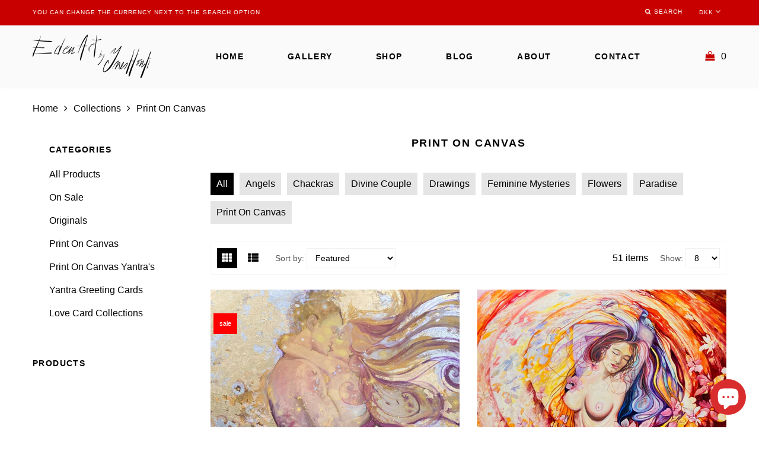

--- FILE ---
content_type: text/html; charset=utf-8
request_url: https://ineshonfi.com/collections/print-on-canvas?page=2
body_size: 19243
content:
<!doctype html>
<html lang="en" class="color_scheme">
	<head>
		<meta charset="utf-8">

		

		<title>
			Print On Canvas

			
				&ndash; Eden Art by Ines Honfi
			
		</title>

		<link rel="canonical" href="https://ineshonfi.com/collections/print-on-canvas?page=2">

		
			<link rel="shortcut icon" href="//ineshonfi.com/cdn/shop/files/android-chrome-96x96_32x32.png?v=1613683515" type="image/png">
		

		

		<meta name="viewport" content="width=device-width, initial-scale=1, maximum-scale=1" />
      
      <meta name="google-site-verification" content="imIgyOGRQBYDvJ6tWOmD3LOFW76Lqn9SIQE6xuIAgZw" />

		<!--[if IE]>
			<meta http-equiv="X-UA-Compatible" content="IE=edge,chrome=1">
		<![endif]-->

		<style>
			html,
			body {overflow-x: hidden;}
			.row {overflow: hidden;}

			#page_preloader__bg {background: #fff;position: fixed;top: 0;right: 0;bottom: 0;left: 0;z-index: 1000;
			-webkit-transition: opacity .1s ease-in-out .05s, z-index .1s ease-in-out .05s;
			   -moz-transition: opacity .1s ease-in-out .05s, z-index .1s ease-in-out .05s;
					transition: opacity .1s ease-in-out .05s, z-index .1s ease-in-out .05s;

			-webkit-transform: translate3d(0, 0, 0);
				-ms-transform: translate3d(0, 0, 0);
				 -o-transform: translate3d(0, 0, 0);
					transform: translate3d(0, 0, 0);
			}
			#page_preloader__bg.off {opacity: 0;z-index: -10;}


			#page_preloader__img {margin: -50px 0 0 -50px;position: absolute;top: 50%;left: 50%;z-index: 1001;
			-webkit-transition: transform .2s ease-in-out;
			   -moz-transition: transform .2s ease-in-out;
					transition: transform .2s ease-in-out;

			-webkit-transform: scale3d(1, 1, 1);
				-ms-transform: scale3d(1, 1, 1);
				 -o-transform: scale3d(1, 1, 1);
					transform: scale3d(1, 1, 1);
			}
			#page_preloader__img.off {
			-webkit-transform: scale3d(0, 0, 1);
				-ms-transform: scale3d(0, 0, 1);
				 -o-transform: scale3d(0, 0, 1);
					transform: scale3d(0, 0, 1);
			}

			.container{margin-right:auto;margin-left:auto}@media (max-width: 767px){.container{padding-left:15px;padding-right:15px}}@media (min-width: 768px){.container{width:750px}}@media (min-width: 992px){.container{width:970px}}@media (min-width: 1200px){.container{width:1170px}}.container-fluid{margin-right:auto;margin-left:auto;padding-right:15px;padding-left:15px}.row{margin-right:-15px;margin-left:-15px}.row:after{content:'';display:table;clear:both}.col-xs-1,.col-sm-1,.col-md-1,.col-lg-1,.col-xs-2,.col-sm-2,.col-md-2,.col-lg-2,.col-xs-3,.col-sm-3,.col-md-3,.col-lg-3,.col-xs-4,.col-sm-4,.col-md-4,.col-lg-4,.col-xs-5,.col-sm-5,.col-md-5,.col-lg-5,.col-xs-6,.col-sm-6,.col-md-6,.col-lg-6,.col-xs-7,.col-sm-7,.col-md-7,.col-lg-7,.col-xs-8,.col-sm-8,.col-md-8,.col-lg-8,.col-xs-9,.col-sm-9,.col-md-9,.col-lg-9,.col-xs-10,.col-sm-10,.col-md-10,.col-lg-10,.col-xs-11,.col-sm-11,.col-md-11,.col-lg-11,.col-xs-12,.col-sm-12,.col-md-12,.col-lg-12{min-height:1px;padding-right:15px;padding-left:15px;position:relative}.col-xs-1,.col-xs-2,.col-xs-3,.col-xs-4,.col-xs-5,.col-xs-6,.col-xs-7,.col-xs-8,.col-xs-9,.col-xs-10,.col-xs-11,.col-xs-12{float:left}.col-xs-12{width:100%}.col-xs-11{width:91.66666667%}.col-xs-10{width:83.33333333%}.col-xs-9{width:75%}.col-xs-8{width:66.66666667%}.col-xs-7{width:58.33333333%}.col-xs-6{width:50%}.col-xs-5{width:41.66666667%}.col-xs-4{width:33.33333333%}.col-xs-3{width:25%}.col-xs-2{width:16.66666667%}.col-xs-1{width:8.33333333%}.col-xs-pull-12{right:100%}.col-xs-pull-11{right:91.66666667%}.col-xs-pull-10{right:83.33333333%}.col-xs-pull-9{right:75%}.col-xs-pull-8{right:66.66666667%}.col-xs-pull-7{right:58.33333333%}.col-xs-pull-6{right:50%}.col-xs-pull-5{right:41.66666667%}.col-xs-pull-4{right:33.33333333%}.col-xs-pull-3{right:25%}.col-xs-pull-2{right:16.66666667%}.col-xs-pull-1{right:8.33333333%}.col-xs-pull-0{right:auto}.col-xs-push-12{left:100%}.col-xs-push-11{left:91.66666667%}.col-xs-push-10{left:83.33333333%}.col-xs-push-9{left:75%}.col-xs-push-8{left:66.66666667%}.col-xs-push-7{left:58.33333333%}.col-xs-push-6{left:50%}.col-xs-push-5{left:41.66666667%}.col-xs-push-4{left:33.33333333%}.col-xs-push-3{left:25%}.col-xs-push-2{left:16.66666667%}.col-xs-push-1{left:8.33333333%}.col-xs-push-0{left:auto}.col-xs-offset-12{margin-left:100%}.col-xs-offset-11{margin-left:91.66666667%}.col-xs-offset-10{margin-left:83.33333333%}.col-xs-offset-9{margin-left:75%}.col-xs-offset-8{margin-left:66.66666667%}.col-xs-offset-7{margin-left:58.33333333%}.col-xs-offset-6{margin-left:50%}.col-xs-offset-5{margin-left:41.66666667%}.col-xs-offset-4{margin-left:33.33333333%}.col-xs-offset-3{margin-left:25%}.col-xs-offset-2{margin-left:16.66666667%}.col-xs-offset-1{margin-left:8.33333333%}.col-xs-offset-0{margin-left:0}@media (min-width: 768px){.col-sm-1,.col-sm-2,.col-sm-3,.col-sm-4,.col-sm-5,.col-sm-6,.col-sm-7,.col-sm-8,.col-sm-9,.col-sm-10,.col-sm-11,.col-sm-12{float:left}.col-sm-12{width:100%}.col-sm-11{width:91.66666667%}.col-sm-10{width:83.33333333%}.col-sm-9{width:75%}.col-sm-8{width:66.66666667%}.col-sm-7{width:58.33333333%}.col-sm-6{width:50%}.col-sm-5{width:41.66666667%}.col-sm-4{width:33.33333333%}.col-sm-3{width:25%}.col-sm-2{width:16.66666667%}.col-sm-1{width:8.33333333%}.col-sm-pull-12{right:100%}.col-sm-pull-11{right:91.66666667%}.col-sm-pull-10{right:83.33333333%}.col-sm-pull-9{right:75%}.col-sm-pull-8{right:66.66666667%}.col-sm-pull-7{right:58.33333333%}.col-sm-pull-6{right:50%}.col-sm-pull-5{right:41.66666667%}.col-sm-pull-4{right:33.33333333%}.col-sm-pull-3{right:25%}.col-sm-pull-2{right:16.66666667%}.col-sm-pull-1{right:8.33333333%}.col-sm-pull-0{right:auto}.col-sm-push-12{left:100%}.col-sm-push-11{left:91.66666667%}.col-sm-push-10{left:83.33333333%}.col-sm-push-9{left:75%}.col-sm-push-8{left:66.66666667%}.col-sm-push-7{left:58.33333333%}.col-sm-push-6{left:50%}.col-sm-push-5{left:41.66666667%}.col-sm-push-4{left:33.33333333%}.col-sm-push-3{left:25%}.col-sm-push-2{left:16.66666667%}.col-sm-push-1{left:8.33333333%}.col-sm-push-0{left:auto}.col-sm-offset-12{margin-left:100%}.col-sm-offset-11{margin-left:91.66666667%}.col-sm-offset-10{margin-left:83.33333333%}.col-sm-offset-9{margin-left:75%}.col-sm-offset-8{margin-left:66.66666667%}.col-sm-offset-7{margin-left:58.33333333%}.col-sm-offset-6{margin-left:50%}.col-sm-offset-5{margin-left:41.66666667%}.col-sm-offset-4{margin-left:33.33333333%}.col-sm-offset-3{margin-left:25%}.col-sm-offset-2{margin-left:16.66666667%}.col-sm-offset-1{margin-left:8.33333333%}.col-sm-offset-0{margin-left:0}}@media (min-width: 992px){.col-md-1,.col-md-2,.col-md-3,.col-md-4,.col-md-5,.col-md-6,.col-md-7,.col-md-8,.col-md-9,.col-md-10,.col-md-11,.col-md-12{float:left}.col-md-12{width:100%}.col-md-11{width:91.66666667%}.col-md-10{width:83.33333333%}.col-md-9{width:75%}.col-md-8{width:66.66666667%}.col-md-7{width:58.33333333%}.col-md-6{width:50%}.col-md-5{width:41.66666667%}.col-md-4{width:33.33333333%}.col-md-3{width:25%}.col-md-2{width:16.66666667%}.col-md-1{width:8.33333333%}.col-md-pull-12{right:100%}.col-md-pull-11{right:91.66666667%}.col-md-pull-10{right:83.33333333%}.col-md-pull-9{right:75%}.col-md-pull-8{right:66.66666667%}.col-md-pull-7{right:58.33333333%}.col-md-pull-6{right:50%}.col-md-pull-5{right:41.66666667%}.col-md-pull-4{right:33.33333333%}.col-md-pull-3{right:25%}.col-md-pull-2{right:16.66666667%}.col-md-pull-1{right:8.33333333%}.col-md-pull-0{right:auto}.col-md-push-12{left:100%}.col-md-push-11{left:91.66666667%}.col-md-push-10{left:83.33333333%}.col-md-push-9{left:75%}.col-md-push-8{left:66.66666667%}.col-md-push-7{left:58.33333333%}.col-md-push-6{left:50%}.col-md-push-5{left:41.66666667%}.col-md-push-4{left:33.33333333%}.col-md-push-3{left:25%}.col-md-push-2{left:16.66666667%}.col-md-push-1{left:8.33333333%}.col-md-push-0{left:auto}.col-md-offset-12{margin-left:100%}.col-md-offset-11{margin-left:91.66666667%}.col-md-offset-10{margin-left:83.33333333%}.col-md-offset-9{margin-left:75%}.col-md-offset-8{margin-left:66.66666667%}.col-md-offset-7{margin-left:58.33333333%}.col-md-offset-6{margin-left:50%}.col-md-offset-5{margin-left:41.66666667%}.col-md-offset-4{margin-left:33.33333333%}.col-md-offset-3{margin-left:25%}.col-md-offset-2{margin-left:16.66666667%}.col-md-offset-1{margin-left:8.33333333%}.col-md-offset-0{margin-left:0}}@media (min-width: 1200px){.col-lg-1,.col-lg-2,.col-lg-3,.col-lg-4,.col-lg-5,.col-lg-6,.col-lg-7,.col-lg-8,.col-lg-9,.col-lg-10,.col-lg-11,.col-lg-12{float:left}.col-lg-12{width:100%}.col-lg-11{width:91.66666667%}.col-lg-10{width:83.33333333%}.col-lg-9{width:75%}.col-lg-8{width:66.66666667%}.col-lg-7{width:58.33333333%}.col-lg-6{width:50%}.col-lg-5{width:41.66666667%}.col-lg-4{width:33.33333333%}.col-lg-3{width:25%}.col-lg-2{width:16.66666667%}.col-lg-1{width:8.33333333%}.col-lg-pull-12{right:100%}.col-lg-pull-11{right:91.66666667%}.col-lg-pull-10{right:83.33333333%}.col-lg-pull-9{right:75%}.col-lg-pull-8{right:66.66666667%}.col-lg-pull-7{right:58.33333333%}.col-lg-pull-6{right:50%}.col-lg-pull-5{right:41.66666667%}.col-lg-pull-4{right:33.33333333%}.col-lg-pull-3{right:25%}.col-lg-pull-2{right:16.66666667%}.col-lg-pull-1{right:8.33333333%}.col-lg-pull-0{right:auto}.col-lg-push-12{left:100%}.col-lg-push-11{left:91.66666667%}.col-lg-push-10{left:83.33333333%}.col-lg-push-9{left:75%}.col-lg-push-8{left:66.66666667%}.col-lg-push-7{left:58.33333333%}.col-lg-push-6{left:50%}.col-lg-push-5{left:41.66666667%}.col-lg-push-4{left:33.33333333%}.col-lg-push-3{left:25%}.col-lg-push-2{left:16.66666667%}.col-lg-push-1{left:8.33333333%}.col-lg-push-0{left:auto}.col-lg-offset-12{margin-left:100%}.col-lg-offset-11{margin-left:91.66666667%}.col-lg-offset-10{margin-left:83.33333333%}.col-lg-offset-9{margin-left:75%}.col-lg-offset-8{margin-left:66.66666667%}.col-lg-offset-7{margin-left:58.33333333%}.col-lg-offset-6{margin-left:50%}.col-lg-offset-5{margin-left:41.66666667%}.col-lg-offset-4{margin-left:33.33333333%}.col-lg-offset-3{margin-left:25%}.col-lg-offset-2{margin-left:16.66666667%}.col-lg-offset-1{margin-left:8.33333333%}.col-lg-offset-0{margin-left:0}}.section_map{margin:0;position:relative}.section_map .map_wrapper{overflow:hidden;position:relative;z-index:1}.section_map .map_container{position:absolute;top:0;right:-44%;bottom:0;left:0;z-index:1}.section_map .map_captions__off{right:0}.section_map .map_wrapper__small{padding:19.53% 0 0 0}.section_map .map_wrapper__medium{padding:29.29% 0 0 0}.section_map .map_wrapper__large{padding:39.06% 0 0 0}
		</style>

		<script>
			var theme = {
				moneyFormat: "{{amount_with_comma_separator}} kr",
			};
		</script>
	
  

  

  

  
    <script type="text/javascript">
      try {
        window.EasyGdprSettings = "{\"cookie_banner\":true,\"cookie_banner_cookiename\":\"\",\"cookie_banner_settings\":{\"button_color\":{\"opacity\":1,\"hexcode\":\"#ffffff\"},\"restrict_eu\":false,\"banner_text_color\":{\"hexcode\":\"#ffffff\",\"opacity\":1},\"banner_color\":{\"opacity\":1,\"hexcode\":\"#da2323\"},\"button_text_color\":{}},\"current_theme\":\"other\",\"custom_button_position\":\"\",\"eg_display\":[\"footer\",\"login\",\"account\"],\"enabled\":true,\"restrict_eu\":false,\"texts\":{}}";
      } catch (error) {}
    </script>
  



<script src="https://cdn.shopify.com/extensions/e8878072-2f6b-4e89-8082-94b04320908d/inbox-1254/assets/inbox-chat-loader.js" type="text/javascript" defer="defer"></script>
<meta property="og:image" content="https://cdn.shopify.com/s/files/1/0235/9122/3342/files/fb_gallery.jpg?v=1634136624" />
<meta property="og:image:secure_url" content="https://cdn.shopify.com/s/files/1/0235/9122/3342/files/fb_gallery.jpg?v=1634136624" />
<meta property="og:image:width" content="2016" />
<meta property="og:image:height" content="1512" />
<link href="https://monorail-edge.shopifysvc.com" rel="dns-prefetch">
<script>(function(){if ("sendBeacon" in navigator && "performance" in window) {try {var session_token_from_headers = performance.getEntriesByType('navigation')[0].serverTiming.find(x => x.name == '_s').description;} catch {var session_token_from_headers = undefined;}var session_cookie_matches = document.cookie.match(/_shopify_s=([^;]*)/);var session_token_from_cookie = session_cookie_matches && session_cookie_matches.length === 2 ? session_cookie_matches[1] : "";var session_token = session_token_from_headers || session_token_from_cookie || "";function handle_abandonment_event(e) {var entries = performance.getEntries().filter(function(entry) {return /monorail-edge.shopifysvc.com/.test(entry.name);});if (!window.abandonment_tracked && entries.length === 0) {window.abandonment_tracked = true;var currentMs = Date.now();var navigation_start = performance.timing.navigationStart;var payload = {shop_id: 23591223342,url: window.location.href,navigation_start,duration: currentMs - navigation_start,session_token,page_type: "collection"};window.navigator.sendBeacon("https://monorail-edge.shopifysvc.com/v1/produce", JSON.stringify({schema_id: "online_store_buyer_site_abandonment/1.1",payload: payload,metadata: {event_created_at_ms: currentMs,event_sent_at_ms: currentMs}}));}}window.addEventListener('pagehide', handle_abandonment_event);}}());</script>
<script id="web-pixels-manager-setup">(function e(e,d,r,n,o){if(void 0===o&&(o={}),!Boolean(null===(a=null===(i=window.Shopify)||void 0===i?void 0:i.analytics)||void 0===a?void 0:a.replayQueue)){var i,a;window.Shopify=window.Shopify||{};var t=window.Shopify;t.analytics=t.analytics||{};var s=t.analytics;s.replayQueue=[],s.publish=function(e,d,r){return s.replayQueue.push([e,d,r]),!0};try{self.performance.mark("wpm:start")}catch(e){}var l=function(){var e={modern:/Edge?\/(1{2}[4-9]|1[2-9]\d|[2-9]\d{2}|\d{4,})\.\d+(\.\d+|)|Firefox\/(1{2}[4-9]|1[2-9]\d|[2-9]\d{2}|\d{4,})\.\d+(\.\d+|)|Chrom(ium|e)\/(9{2}|\d{3,})\.\d+(\.\d+|)|(Maci|X1{2}).+ Version\/(15\.\d+|(1[6-9]|[2-9]\d|\d{3,})\.\d+)([,.]\d+|)( \(\w+\)|)( Mobile\/\w+|) Safari\/|Chrome.+OPR\/(9{2}|\d{3,})\.\d+\.\d+|(CPU[ +]OS|iPhone[ +]OS|CPU[ +]iPhone|CPU IPhone OS|CPU iPad OS)[ +]+(15[._]\d+|(1[6-9]|[2-9]\d|\d{3,})[._]\d+)([._]\d+|)|Android:?[ /-](13[3-9]|1[4-9]\d|[2-9]\d{2}|\d{4,})(\.\d+|)(\.\d+|)|Android.+Firefox\/(13[5-9]|1[4-9]\d|[2-9]\d{2}|\d{4,})\.\d+(\.\d+|)|Android.+Chrom(ium|e)\/(13[3-9]|1[4-9]\d|[2-9]\d{2}|\d{4,})\.\d+(\.\d+|)|SamsungBrowser\/([2-9]\d|\d{3,})\.\d+/,legacy:/Edge?\/(1[6-9]|[2-9]\d|\d{3,})\.\d+(\.\d+|)|Firefox\/(5[4-9]|[6-9]\d|\d{3,})\.\d+(\.\d+|)|Chrom(ium|e)\/(5[1-9]|[6-9]\d|\d{3,})\.\d+(\.\d+|)([\d.]+$|.*Safari\/(?![\d.]+ Edge\/[\d.]+$))|(Maci|X1{2}).+ Version\/(10\.\d+|(1[1-9]|[2-9]\d|\d{3,})\.\d+)([,.]\d+|)( \(\w+\)|)( Mobile\/\w+|) Safari\/|Chrome.+OPR\/(3[89]|[4-9]\d|\d{3,})\.\d+\.\d+|(CPU[ +]OS|iPhone[ +]OS|CPU[ +]iPhone|CPU IPhone OS|CPU iPad OS)[ +]+(10[._]\d+|(1[1-9]|[2-9]\d|\d{3,})[._]\d+)([._]\d+|)|Android:?[ /-](13[3-9]|1[4-9]\d|[2-9]\d{2}|\d{4,})(\.\d+|)(\.\d+|)|Mobile Safari.+OPR\/([89]\d|\d{3,})\.\d+\.\d+|Android.+Firefox\/(13[5-9]|1[4-9]\d|[2-9]\d{2}|\d{4,})\.\d+(\.\d+|)|Android.+Chrom(ium|e)\/(13[3-9]|1[4-9]\d|[2-9]\d{2}|\d{4,})\.\d+(\.\d+|)|Android.+(UC? ?Browser|UCWEB|U3)[ /]?(15\.([5-9]|\d{2,})|(1[6-9]|[2-9]\d|\d{3,})\.\d+)\.\d+|SamsungBrowser\/(5\.\d+|([6-9]|\d{2,})\.\d+)|Android.+MQ{2}Browser\/(14(\.(9|\d{2,})|)|(1[5-9]|[2-9]\d|\d{3,})(\.\d+|))(\.\d+|)|K[Aa][Ii]OS\/(3\.\d+|([4-9]|\d{2,})\.\d+)(\.\d+|)/},d=e.modern,r=e.legacy,n=navigator.userAgent;return n.match(d)?"modern":n.match(r)?"legacy":"unknown"}(),u="modern"===l?"modern":"legacy",c=(null!=n?n:{modern:"",legacy:""})[u],f=function(e){return[e.baseUrl,"/wpm","/b",e.hashVersion,"modern"===e.buildTarget?"m":"l",".js"].join("")}({baseUrl:d,hashVersion:r,buildTarget:u}),m=function(e){var d=e.version,r=e.bundleTarget,n=e.surface,o=e.pageUrl,i=e.monorailEndpoint;return{emit:function(e){var a=e.status,t=e.errorMsg,s=(new Date).getTime(),l=JSON.stringify({metadata:{event_sent_at_ms:s},events:[{schema_id:"web_pixels_manager_load/3.1",payload:{version:d,bundle_target:r,page_url:o,status:a,surface:n,error_msg:t},metadata:{event_created_at_ms:s}}]});if(!i)return console&&console.warn&&console.warn("[Web Pixels Manager] No Monorail endpoint provided, skipping logging."),!1;try{return self.navigator.sendBeacon.bind(self.navigator)(i,l)}catch(e){}var u=new XMLHttpRequest;try{return u.open("POST",i,!0),u.setRequestHeader("Content-Type","text/plain"),u.send(l),!0}catch(e){return console&&console.warn&&console.warn("[Web Pixels Manager] Got an unhandled error while logging to Monorail."),!1}}}}({version:r,bundleTarget:l,surface:e.surface,pageUrl:self.location.href,monorailEndpoint:e.monorailEndpoint});try{o.browserTarget=l,function(e){var d=e.src,r=e.async,n=void 0===r||r,o=e.onload,i=e.onerror,a=e.sri,t=e.scriptDataAttributes,s=void 0===t?{}:t,l=document.createElement("script"),u=document.querySelector("head"),c=document.querySelector("body");if(l.async=n,l.src=d,a&&(l.integrity=a,l.crossOrigin="anonymous"),s)for(var f in s)if(Object.prototype.hasOwnProperty.call(s,f))try{l.dataset[f]=s[f]}catch(e){}if(o&&l.addEventListener("load",o),i&&l.addEventListener("error",i),u)u.appendChild(l);else{if(!c)throw new Error("Did not find a head or body element to append the script");c.appendChild(l)}}({src:f,async:!0,onload:function(){if(!function(){var e,d;return Boolean(null===(d=null===(e=window.Shopify)||void 0===e?void 0:e.analytics)||void 0===d?void 0:d.initialized)}()){var d=window.webPixelsManager.init(e)||void 0;if(d){var r=window.Shopify.analytics;r.replayQueue.forEach((function(e){var r=e[0],n=e[1],o=e[2];d.publishCustomEvent(r,n,o)})),r.replayQueue=[],r.publish=d.publishCustomEvent,r.visitor=d.visitor,r.initialized=!0}}},onerror:function(){return m.emit({status:"failed",errorMsg:"".concat(f," has failed to load")})},sri:function(e){var d=/^sha384-[A-Za-z0-9+/=]+$/;return"string"==typeof e&&d.test(e)}(c)?c:"",scriptDataAttributes:o}),m.emit({status:"loading"})}catch(e){m.emit({status:"failed",errorMsg:(null==e?void 0:e.message)||"Unknown error"})}}})({shopId: 23591223342,storefrontBaseUrl: "https://ineshonfi.com",extensionsBaseUrl: "https://extensions.shopifycdn.com/cdn/shopifycloud/web-pixels-manager",monorailEndpoint: "https://monorail-edge.shopifysvc.com/unstable/produce_batch",surface: "storefront-renderer",enabledBetaFlags: ["2dca8a86"],webPixelsConfigList: [{"id":"287146315","configuration":"{\"pixel_id\":\"1625479120956360\",\"pixel_type\":\"facebook_pixel\",\"metaapp_system_user_token\":\"-\"}","eventPayloadVersion":"v1","runtimeContext":"OPEN","scriptVersion":"ca16bc87fe92b6042fbaa3acc2fbdaa6","type":"APP","apiClientId":2329312,"privacyPurposes":["ANALYTICS","MARKETING","SALE_OF_DATA"],"dataSharingAdjustments":{"protectedCustomerApprovalScopes":["read_customer_address","read_customer_email","read_customer_name","read_customer_personal_data","read_customer_phone"]}},{"id":"150667595","eventPayloadVersion":"v1","runtimeContext":"LAX","scriptVersion":"1","type":"CUSTOM","privacyPurposes":["MARKETING"],"name":"Meta pixel (migrated)"},{"id":"shopify-app-pixel","configuration":"{}","eventPayloadVersion":"v1","runtimeContext":"STRICT","scriptVersion":"0450","apiClientId":"shopify-pixel","type":"APP","privacyPurposes":["ANALYTICS","MARKETING"]},{"id":"shopify-custom-pixel","eventPayloadVersion":"v1","runtimeContext":"LAX","scriptVersion":"0450","apiClientId":"shopify-pixel","type":"CUSTOM","privacyPurposes":["ANALYTICS","MARKETING"]}],isMerchantRequest: false,initData: {"shop":{"name":"Eden Art by Ines Honfi","paymentSettings":{"currencyCode":"DKK"},"myshopifyDomain":"eden-art-by-ines-honfi.myshopify.com","countryCode":"DK","storefrontUrl":"https:\/\/ineshonfi.com"},"customer":null,"cart":null,"checkout":null,"productVariants":[],"purchasingCompany":null},},"https://ineshonfi.com/cdn","fcfee988w5aeb613cpc8e4bc33m6693e112",{"modern":"","legacy":""},{"shopId":"23591223342","storefrontBaseUrl":"https:\/\/ineshonfi.com","extensionBaseUrl":"https:\/\/extensions.shopifycdn.com\/cdn\/shopifycloud\/web-pixels-manager","surface":"storefront-renderer","enabledBetaFlags":"[\"2dca8a86\"]","isMerchantRequest":"false","hashVersion":"fcfee988w5aeb613cpc8e4bc33m6693e112","publish":"custom","events":"[[\"page_viewed\",{}],[\"collection_viewed\",{\"collection\":{\"id\":\"152221220910\",\"title\":\"Print On Canvas\",\"productVariants\":[{\"price\":{\"amount\":2350.0,\"currencyCode\":\"DKK\"},\"product\":{\"title\":\"Love\",\"vendor\":\"Eden Art by Ines Honfi\",\"id\":\"4249706299438\",\"untranslatedTitle\":\"Love\",\"url\":\"\/products\/love-1\",\"type\":\"Print On Canvas\"},\"id\":\"30615754899502\",\"image\":{\"src\":\"\/\/ineshonfi.com\/cdn\/shop\/products\/love.jpg?v=1761508192\"},\"sku\":\"SQ5246623\",\"title\":\"80x80\",\"untranslatedTitle\":\"80x80\"},{\"price\":{\"amount\":2350.0,\"currencyCode\":\"DKK\"},\"product\":{\"title\":\"\\\"Flowing Exuberance\\\"\",\"vendor\":\"Eden Art by Ines Honfi\",\"id\":\"4648040857646\",\"untranslatedTitle\":\"\\\"Flowing Exuberance\\\"\",\"url\":\"\/products\/a-corner-of-paradise-limited-edition-prints\",\"type\":\"Print On Canvas\"},\"id\":\"32652269092910\",\"image\":{\"src\":\"\/\/ineshonfi.com\/cdn\/shop\/products\/Flowingexhuberance_HD_d1f1c9e8-41d7-49c5-8c92-2eea85e5273a.jpg?v=1614539757\"},\"sku\":\"\",\"title\":\"80x80\",\"untranslatedTitle\":\"80x80\"},{\"price\":{\"amount\":2390.0,\"currencyCode\":\"DKK\"},\"product\":{\"title\":\"Perfumed garden\",\"vendor\":\"Eden Art by Ines Honfi\",\"id\":\"4634213056558\",\"untranslatedTitle\":\"Perfumed garden\",\"url\":\"\/products\/perfumed-garden\",\"type\":\"Print On Canvas\"},\"id\":\"32590361559086\",\"image\":{\"src\":\"\/\/ineshonfi.com\/cdn\/shop\/products\/image_a310221f-6113-4c3b-a19a-ecd9b13ec6bd.jpg?v=1597774199\"},\"sku\":\"SQ2621208\",\"title\":\"80x80cm\",\"untranslatedTitle\":\"80x80cm\"},{\"price\":{\"amount\":2350.0,\"currencyCode\":\"DKK\"},\"product\":{\"title\":\"“The prayer of the Heart”\",\"vendor\":\"Eden Art by Ines Honfi\",\"id\":\"7182000980146\",\"untranslatedTitle\":\"“The prayer of the Heart”\",\"url\":\"\/products\/copy-of-an-exaltation-of-freedom-limited-edition-prints\",\"type\":\"Print On Canvas\"},\"id\":\"41510578749618\",\"image\":{\"src\":\"\/\/ineshonfi.com\/cdn\/shop\/products\/smallwebsilenceoftheheart.jpg?v=1641984027\"},\"sku\":\"\",\"title\":\"80x80\",\"untranslatedTitle\":\"80x80\"},{\"price\":{\"amount\":3950.0,\"currencyCode\":\"DKK\"},\"product\":{\"title\":\"\\\"Paradise\\\"  Print on canvas\",\"vendor\":\"Eden Art by Ines Honfi\",\"id\":\"4472722292782\",\"untranslatedTitle\":\"\\\"Paradise\\\"  Print on canvas\",\"url\":\"\/products\/paradise-print-on-canvas\",\"type\":\"Print On Canvas\"},\"id\":\"31862830301230\",\"image\":{\"src\":\"\/\/ineshonfi.com\/cdn\/shop\/products\/paradiselowwebsite.jpg?v=1585338312\"},\"sku\":\"SQ5246623\",\"title\":\"100x120cm\",\"untranslatedTitle\":\"100x120cm\"},{\"price\":{\"amount\":2350.0,\"currencyCode\":\"DKK\"},\"product\":{\"title\":\"The embrace III\",\"vendor\":\"Eden Art by Ines Honfi\",\"id\":\"4249707511854\",\"untranslatedTitle\":\"The embrace III\",\"url\":\"\/products\/the-embrace-iii-1\",\"type\":\"Print On Canvas\"},\"id\":\"30615757619246\",\"image\":{\"src\":\"\/\/ineshonfi.com\/cdn\/shop\/products\/The-embrace-III_big.jpg?v=1574012524\"},\"sku\":\"SQ4336602\",\"title\":\"80x80cm\",\"untranslatedTitle\":\"80x80cm\"},{\"price\":{\"amount\":2500.0,\"currencyCode\":\"DKK\"},\"product\":{\"title\":\"Cosmic Man\",\"vendor\":\"Eden Art by Ines Honfi\",\"id\":\"4249705381934\",\"untranslatedTitle\":\"Cosmic Man\",\"url\":\"\/products\/chakras\",\"type\":\"Print On Canvas\"},\"id\":\"30615753162798\",\"image\":{\"src\":\"\/\/ineshonfi.com\/cdn\/shop\/products\/yogi_69c7dca0-d150-4fc9-abd3-67f1d0c74245.jpg?v=1623361420\"},\"sku\":\"SQ4685928\",\"title\":\"80x80cm\",\"untranslatedTitle\":\"80x80cm\"},{\"price\":{\"amount\":2350.0,\"currencyCode\":\"DKK\"},\"product\":{\"title\":\"Anahata chakra Mandala, the heart center\",\"vendor\":\"Eden Art by Ines Honfi\",\"id\":\"4249704529966\",\"untranslatedTitle\":\"Anahata chakra Mandala, the heart center\",\"url\":\"\/products\/anahata-nx78t-sl7pw-5mtmr\",\"type\":\"Print On Canvas\"},\"id\":\"30615750934574\",\"image\":{\"src\":\"\/\/ineshonfi.com\/cdn\/shop\/products\/anahata.jpg?v=1573926988\"},\"sku\":\"SQ7830338\",\"title\":\"80x80cm\",\"untranslatedTitle\":\"80x80cm\"}]}}]]"});</script><script>
  window.ShopifyAnalytics = window.ShopifyAnalytics || {};
  window.ShopifyAnalytics.meta = window.ShopifyAnalytics.meta || {};
  window.ShopifyAnalytics.meta.currency = 'DKK';
  var meta = {"products":[{"id":4249706299438,"gid":"gid:\/\/shopify\/Product\/4249706299438","vendor":"Eden Art by Ines Honfi","type":"Print On Canvas","handle":"love-1","variants":[{"id":30615754899502,"price":235000,"name":"Love - 80x80","public_title":"80x80","sku":"SQ5246623"},{"id":30615754932270,"price":235000,"name":"Love - 80x80 NEW purple","public_title":"80x80 NEW purple","sku":"SQ8536251"}],"remote":false},{"id":4648040857646,"gid":"gid:\/\/shopify\/Product\/4648040857646","vendor":"Eden Art by Ines Honfi","type":"Print On Canvas","handle":"a-corner-of-paradise-limited-edition-prints","variants":[{"id":32652269092910,"price":235000,"name":"\"Flowing Exuberance\" - 80x80","public_title":"80x80","sku":""},{"id":41446969999538,"price":375000,"name":"\"Flowing Exuberance\" - 120x120 cm","public_title":"120x120 cm","sku":""},{"id":50909233840459,"price":120000,"name":"\"Flowing Exuberance\" - 40x40 cm","public_title":"40x40 cm","sku":""}],"remote":false},{"id":4634213056558,"gid":"gid:\/\/shopify\/Product\/4634213056558","vendor":"Eden Art by Ines Honfi","type":"Print On Canvas","handle":"perfumed-garden","variants":[{"id":32590361559086,"price":239000,"name":"Perfumed garden - 80x80cm","public_title":"80x80cm","sku":"SQ2621208"},{"id":32590361591854,"price":349500,"name":"Perfumed garden - 80x120cm","public_title":"80x120cm","sku":"SQ6345531"},{"id":50909423173963,"price":120000,"name":"Perfumed garden - 40x40 cm","public_title":"40x40 cm","sku":""}],"remote":false},{"id":7182000980146,"gid":"gid:\/\/shopify\/Product\/7182000980146","vendor":"Eden Art by Ines Honfi","type":"Print On Canvas","handle":"copy-of-an-exaltation-of-freedom-limited-edition-prints","variants":[{"id":41510578749618,"price":235000,"name":"“The prayer of the Heart” - 80x80","public_title":"80x80","sku":""},{"id":47781503435083,"price":120000,"name":"“The prayer of the Heart” - 40x40","public_title":"40x40","sku":""}],"remote":false},{"id":4472722292782,"gid":"gid:\/\/shopify\/Product\/4472722292782","vendor":"Eden Art by Ines Honfi","type":"Print On Canvas","handle":"paradise-print-on-canvas","variants":[{"id":31862830301230,"price":395000,"name":"\"Paradise\"  Print on canvas - 100x120cm","public_title":"100x120cm","sku":"SQ5246623"},{"id":31921448943662,"price":120000,"name":"\"Paradise\"  Print on canvas - 40x40cm","public_title":"40x40cm","sku":""}],"remote":false},{"id":4249707511854,"gid":"gid:\/\/shopify\/Product\/4249707511854","vendor":"Eden Art by Ines Honfi","type":"Print On Canvas","handle":"the-embrace-iii-1","variants":[{"id":30615757619246,"price":235000,"name":"The embrace III - 80x80cm","public_title":"80x80cm","sku":"SQ4336602"},{"id":30615757652014,"price":205000,"name":"The embrace III - 60x60cm","public_title":"60x60cm","sku":"SQ9683096"},{"id":31921562648622,"price":120000,"name":"The embrace III - 40x40cm","public_title":"40x40cm","sku":""}],"remote":false},{"id":4249705381934,"gid":"gid:\/\/shopify\/Product\/4249705381934","vendor":"Eden Art by Ines Honfi","type":"Print On Canvas","handle":"chakras","variants":[{"id":30615753162798,"price":250000,"name":"Cosmic Man - 80x80cm","public_title":"80x80cm","sku":"SQ4685928"},{"id":42330731249842,"price":575000,"name":"Cosmic Man - 120x120","public_title":"120x120","sku":""},{"id":47058948227403,"price":375000,"name":"Cosmic Man - 100x100 cm","public_title":"100x100 cm","sku":""}],"remote":false},{"id":4249704529966,"gid":"gid:\/\/shopify\/Product\/4249704529966","vendor":"Eden Art by Ines Honfi","type":"Print On Canvas","handle":"anahata-nx78t-sl7pw-5mtmr","variants":[{"id":30615750934574,"price":235000,"name":"Anahata chakra Mandala, the heart center - 80x80cm","public_title":"80x80cm","sku":"SQ7830338"},{"id":31693306757166,"price":205000,"name":"Anahata chakra Mandala, the heart center - 60x60cm","public_title":"60x60cm","sku":""},{"id":32610636234798,"price":120000,"name":"Anahata chakra Mandala, the heart center - 40x40cm","public_title":"40x40cm","sku":""}],"remote":false}],"page":{"pageType":"collection","resourceType":"collection","resourceId":152221220910,"requestId":"77976dac-d0d7-4351-a886-2926abdc1463-1769392317"}};
  for (var attr in meta) {
    window.ShopifyAnalytics.meta[attr] = meta[attr];
  }
</script>
<script class="analytics">
  (function () {
    var customDocumentWrite = function(content) {
      var jquery = null;

      if (window.jQuery) {
        jquery = window.jQuery;
      } else if (window.Checkout && window.Checkout.$) {
        jquery = window.Checkout.$;
      }

      if (jquery) {
        jquery('body').append(content);
      }
    };

    var hasLoggedConversion = function(token) {
      if (token) {
        return document.cookie.indexOf('loggedConversion=' + token) !== -1;
      }
      return false;
    }

    var setCookieIfConversion = function(token) {
      if (token) {
        var twoMonthsFromNow = new Date(Date.now());
        twoMonthsFromNow.setMonth(twoMonthsFromNow.getMonth() + 2);

        document.cookie = 'loggedConversion=' + token + '; expires=' + twoMonthsFromNow;
      }
    }

    var trekkie = window.ShopifyAnalytics.lib = window.trekkie = window.trekkie || [];
    if (trekkie.integrations) {
      return;
    }
    trekkie.methods = [
      'identify',
      'page',
      'ready',
      'track',
      'trackForm',
      'trackLink'
    ];
    trekkie.factory = function(method) {
      return function() {
        var args = Array.prototype.slice.call(arguments);
        args.unshift(method);
        trekkie.push(args);
        return trekkie;
      };
    };
    for (var i = 0; i < trekkie.methods.length; i++) {
      var key = trekkie.methods[i];
      trekkie[key] = trekkie.factory(key);
    }
    trekkie.load = function(config) {
      trekkie.config = config || {};
      trekkie.config.initialDocumentCookie = document.cookie;
      var first = document.getElementsByTagName('script')[0];
      var script = document.createElement('script');
      script.type = 'text/javascript';
      script.onerror = function(e) {
        var scriptFallback = document.createElement('script');
        scriptFallback.type = 'text/javascript';
        scriptFallback.onerror = function(error) {
                var Monorail = {
      produce: function produce(monorailDomain, schemaId, payload) {
        var currentMs = new Date().getTime();
        var event = {
          schema_id: schemaId,
          payload: payload,
          metadata: {
            event_created_at_ms: currentMs,
            event_sent_at_ms: currentMs
          }
        };
        return Monorail.sendRequest("https://" + monorailDomain + "/v1/produce", JSON.stringify(event));
      },
      sendRequest: function sendRequest(endpointUrl, payload) {
        // Try the sendBeacon API
        if (window && window.navigator && typeof window.navigator.sendBeacon === 'function' && typeof window.Blob === 'function' && !Monorail.isIos12()) {
          var blobData = new window.Blob([payload], {
            type: 'text/plain'
          });

          if (window.navigator.sendBeacon(endpointUrl, blobData)) {
            return true;
          } // sendBeacon was not successful

        } // XHR beacon

        var xhr = new XMLHttpRequest();

        try {
          xhr.open('POST', endpointUrl);
          xhr.setRequestHeader('Content-Type', 'text/plain');
          xhr.send(payload);
        } catch (e) {
          console.log(e);
        }

        return false;
      },
      isIos12: function isIos12() {
        return window.navigator.userAgent.lastIndexOf('iPhone; CPU iPhone OS 12_') !== -1 || window.navigator.userAgent.lastIndexOf('iPad; CPU OS 12_') !== -1;
      }
    };
    Monorail.produce('monorail-edge.shopifysvc.com',
      'trekkie_storefront_load_errors/1.1',
      {shop_id: 23591223342,
      theme_id: 78250082350,
      app_name: "storefront",
      context_url: window.location.href,
      source_url: "//ineshonfi.com/cdn/s/trekkie.storefront.8d95595f799fbf7e1d32231b9a28fd43b70c67d3.min.js"});

        };
        scriptFallback.async = true;
        scriptFallback.src = '//ineshonfi.com/cdn/s/trekkie.storefront.8d95595f799fbf7e1d32231b9a28fd43b70c67d3.min.js';
        first.parentNode.insertBefore(scriptFallback, first);
      };
      script.async = true;
      script.src = '//ineshonfi.com/cdn/s/trekkie.storefront.8d95595f799fbf7e1d32231b9a28fd43b70c67d3.min.js';
      first.parentNode.insertBefore(script, first);
    };
    trekkie.load(
      {"Trekkie":{"appName":"storefront","development":false,"defaultAttributes":{"shopId":23591223342,"isMerchantRequest":null,"themeId":78250082350,"themeCityHash":"12639665192737155810","contentLanguage":"en","currency":"DKK","eventMetadataId":"cb4e64e1-6f52-4ec8-b000-a503a8be38ce"},"isServerSideCookieWritingEnabled":true,"monorailRegion":"shop_domain","enabledBetaFlags":["65f19447"]},"Session Attribution":{},"S2S":{"facebookCapiEnabled":true,"source":"trekkie-storefront-renderer","apiClientId":580111}}
    );

    var loaded = false;
    trekkie.ready(function() {
      if (loaded) return;
      loaded = true;

      window.ShopifyAnalytics.lib = window.trekkie;

      var originalDocumentWrite = document.write;
      document.write = customDocumentWrite;
      try { window.ShopifyAnalytics.merchantGoogleAnalytics.call(this); } catch(error) {};
      document.write = originalDocumentWrite;

      window.ShopifyAnalytics.lib.page(null,{"pageType":"collection","resourceType":"collection","resourceId":152221220910,"requestId":"77976dac-d0d7-4351-a886-2926abdc1463-1769392317","shopifyEmitted":true});

      var match = window.location.pathname.match(/checkouts\/(.+)\/(thank_you|post_purchase)/)
      var token = match? match[1]: undefined;
      if (!hasLoggedConversion(token)) {
        setCookieIfConversion(token);
        window.ShopifyAnalytics.lib.track("Viewed Product Category",{"currency":"DKK","category":"Collection: print-on-canvas","collectionName":"print-on-canvas","collectionId":152221220910,"nonInteraction":true},undefined,undefined,{"shopifyEmitted":true});
      }
    });


        var eventsListenerScript = document.createElement('script');
        eventsListenerScript.async = true;
        eventsListenerScript.src = "//ineshonfi.com/cdn/shopifycloud/storefront/assets/shop_events_listener-3da45d37.js";
        document.getElementsByTagName('head')[0].appendChild(eventsListenerScript);

})();</script>
<script
  defer
  src="https://ineshonfi.com/cdn/shopifycloud/perf-kit/shopify-perf-kit-3.0.4.min.js"
  data-application="storefront-renderer"
  data-shop-id="23591223342"
  data-render-region="gcp-us-east1"
  data-page-type="collection"
  data-theme-instance-id="78250082350"
  data-theme-name="SuitUp"
  data-theme-version="1.0.0"
  data-monorail-region="shop_domain"
  data-resource-timing-sampling-rate="10"
  data-shs="true"
  data-shs-beacon="true"
  data-shs-export-with-fetch="true"
  data-shs-logs-sample-rate="1"
  data-shs-beacon-endpoint="https://ineshonfi.com/api/collect"
></script>
</head>

	<body class="template-collection scheme_3">
		<div class="page_wrapper">

			<div id="page_preloader__bg">
				<img id="page_preloader__img" src="//ineshonfi.com/cdn/shop/t/3/assets/shopify_logo.gif?v=124153987796372640561571579216" alt="">
			</div>

			<script>
				preloaderBg = document.getElementById('page_preloader__bg');
				preloaderImg = document.getElementById('page_preloader__img');

				window.addEventListener('load', function() {
					preloaderBg.classList.add("off");
					preloaderImg.classList.add("off");
				});

			</script>

			

				<div id="shopify-section-header" class="shopify-section"><div id="pseudo_sticky_block"></div>




<header id="page_header">
	<div class="page_container">
		<div class="top_pannel inverted"  style="background: #c80000"> 
			<div class="container"> 
				<div class="top_pannel_text">You can change the currency next to the search option</div>

				<div class="top_pannel_menu">

					
					
						<div class="header_search">
							<span class="search_toggle"><i class="fa fa-search" aria-hidden="true"></i><b>Search</b><i class="fa fa-times"></i></span>
							<form action="/search" method="get" role="search" class="search_form">
								<input type="search" name="q" placeholder="Search" aria-label="Search">

								<button type="submit">
									<i class="fa fa-search" aria-hidden="true"></i>
								</button>
							</form>

							
								<script>
									theme.searchAjaxOn = true;
								</script>

								<div id="search_result_container"></div>
							
						</div>
					
					
					
					
					

					
					
					
					
					
						
						
						
						<div class="currency_selector">
							<div class="currency_selector__wrap" title="Currency">
								<div id="currency_active">DKK</div>

								<ul id="currency_selector">
									<li data-value="DKK" id="currency_selected" class="currency_selector__item">DKK</li>

									
										
									
										
											<li data-value="USD" class="currency_selector__item">USD</li>
										
									
										
											<li data-value="EUR" class="currency_selector__item">EUR</li>
										
									
										
											<li data-value="GBP" class="currency_selector__item">GBP</li>
										
									
								</ul>
							</div>
						</div>

						<script>
							theme.shopCurrency = "DKK";
							theme.moneyFormat = "{{amount_with_comma_separator}} kr";
							theme.moneyFormatCurrency = "{{amount_with_comma_separator}} DKK";
						</script>

						<script src="//cdn.shopify.com/s/javascripts/currencies.js" defer></script>
						<script src="//ineshonfi.com/cdn/shop/t/3/assets/currency-tools.js?v=56053141205250997201571579214" defer></script>
					

				</div>
			</div>
		</div>

		<div class="header_wrap1"  style="background: #fafafa">   
			<div class="container header_main_wrap">
				<div class="header_wrap2 header_left">
					

					
							
								<a class="header_logo" href="https://ineshonfi.com">
									<img src="//ineshonfi.com/cdn/shop/files/download_200x80_crop_center@2x.png?v=1613683235" alt="Eden Art by Ines Honfi" style="max-width: 200px">
									
								</a>
							

					
				</div>

				<div class="header_wrap2 header_center">
					
						<nav id="megamenu" class="megamenu">
							<h2 id="megamenu_mobile_toggle"><i class="fa fa-bars" aria-hidden="true"></i>Menu</h2>

							<div id="megamenu_mobile_close">
								<div class="close_icon"></div>
							</div>

							<ul id="megamenu_level__1" class="level_1">
								
									
									
									

									<li class="level_1__item level_2__small">
										<a class="level_1__link " href="/">Home
											 
										</a>

										
												

											

									</li>

								
									
									
									

									<li class="level_1__item level_2__links">
										<a class="level_1__link " href="/pages/gallery-2">Gallery
											<i class="level_1__trigger megamenu_trigger" data-submenu="menu_1572297312218"></i> 
										</a>

										
												
													<ul class="level_2" id="menu_1572297312218">
														<li class="container">
															
																
																
																

																
																	<div class="megamenu_col__item ">
																	
																		<a href="/pages/divine-couples-gallery"><img src="//ineshonfi.com/cdn/shop/files/Magic-love_-oil-on-canvas-100x120-cm-by-Ines-Honfi_255x180_crop_center.jpg?v=1613684905" alt="Divine Couples">
																			
																		
																			<h4>Divine Couples</h4>
																		
																		</a>
																	</div>
																
															
																
																
																

																
																	<div class="megamenu_col__item ">
																	
																		<a href="/pages/feminine-mystery"><img src="//ineshonfi.com/cdn/shop/files/blossoming_243c3d3a-5f9e-43e9-be33-3755991ecf3e_255x180_crop_center.jpg?v=1613684904" alt="Feminine mystery">
																			
																		
																			<h4>Feminine mystery</h4>
																		
																		</a>
																	</div>
																
															
																
																
																

																
																	<div class="megamenu_col__item ">
																	
																		<a href="/pages/flowers"><img src="//ineshonfi.com/cdn/shop/files/Landscape-of-Paradise2_72052160-795b-45ec-b2dd-39832156d60f_255x180_crop_center.jpg?v=1613684904" alt="Flowers">
																			
																		
																			<h4>Flowers</h4>
																		
																		</a>
																	</div>
																
															
																
																
																

																
																	<div class="megamenu_col__item ">
																	
																		<a href="/pages/abstract-yoga"><img src="//ineshonfi.com/cdn/shop/files/Yogi-with-gold-100x100-cm-oil-on-canvas-by-Ines-Honfi_255x180_crop_center.jpg?v=1613684905" alt="Abstract Yoga">
																			
																		
																			<h4>Abstract Yoga</h4>
																		
																		</a>
																	</div>
																
															
																
																
																

																
																	<div class="megamenu_col__item ">
																	
																		<a href="/pages/yantras"><img src="//ineshonfi.com/cdn/shop/files/anahata_255x180_crop_center.jpg?v=1613684904" alt="Yantras">
																			
																		
																			<h4>Yantras</h4>
																		
																		</a>
																	</div>
																
															
																
																
																

																
															
																
																
																

																
															
																
																
																

																
															
																
																
																

																
															
																
																
																

																
															
																
																
																

																
															
																
																
																

																
															
														</li>
													</ul>
												

											

									</li>

								
									
									
									

									<li class="level_1__item level_2__links">
										<a class="level_1__link " href="/collections/all">Shop
											<i class="level_1__trigger megamenu_trigger" data-submenu="menu_1525679653045"></i> 
										</a>

										
												
													<ul class="level_2" id="menu_1525679653045">
														<li class="container">
															
																
																
																

																
																	<div class="megamenu_col__item align_center">
																	
																		<a href="/pages/originals-collection"><img src="//ineshonfi.com/cdn/shop/files/astral-lovers-banner_255x180_crop_center.jpg?v=1613683515" alt="Available Originals">
																			
																		
																			<h4>Available Originals</h4>
																		
																		</a>
																	</div>
																
															
																
																
																

																
																	<div class="megamenu_col__item align_center">
																	
																		<a href="/collections/print-on-canvas"><img src="//ineshonfi.com/cdn/shop/files/magic_love_small_big_banner_d3fa9d40-524f-4322-b164-da416362802a_255x180_crop_center.jpg?v=1613683515" alt="Prints on Canvas">
																			
																		
																			<h4>Prints on Canvas</h4>
																		
																		</a>
																	</div>
																
															
																
																
																

																
																	<div class="megamenu_col__item align_center">
																	
																		<a href="/collections/print-on-canvas-yantras"><img src="//ineshonfi.com/cdn/shop/files/yantras-all_255x180_crop_center.jpg?v=1613683849" alt="Print On Canvas Yantra's">
																			
																		
																			<h4>Print On Canvas Yantra's</h4>
																		
																		</a>
																	</div>
																
															
																
																
																

																
																	<div class="megamenu_col__item align_center">
																	
																		<a href="/collections/greeting-cards"><img src="//ineshonfi.com/cdn/shop/files/Greetingcardsfront_255x180_crop_center.jpg?v=1613684833" alt="Greeting Cards">
																			
																		
																			<h4>Greeting Cards</h4>
																		
																		</a>
																	</div>
																
															
																
																
																

																
																	<div class="megamenu_col__item align_center">
																	
																		<a href="/collections/yantra-greeting-cards"><img src="//ineshonfi.com/cdn/shop/files/yantra_255x180_crop_center.jpg?v=1613683552" alt="Yantra Greeting Cards">
																			
																		
																			<h4>Yantra Greeting Cards</h4>
																		
																		</a>
																	</div>
																
															
																
																
																

																
																	<div class="megamenu_col__item align_center">
																	
																		<a href="/products/love-cards"><img src="//ineshonfi.com/cdn/shop/files/love_card_10_255x180_crop_center.jpg?v=1613684863" alt="New Love Cards Collection">
																			
																		
																			<h4>New Love Cards Collection</h4>
																		
																		</a>
																	</div>
																
															
																
																
																

																
																	<div class="megamenu_col__item align_center">
																	
																		<a href="/collections/on-sale"><img src="//ineshonfi.com/cdn/shop/files/SALE_PICTURE_255x180_crop_center.jpg?v=1613686512" alt="On Sale">
																			
																		
																			<h4>On Sale</h4>
																		
																		</a>
																	</div>
																
															
																
																
																

																
																	<div class="megamenu_col__item align_center">
																	
																		<a href="/collections/digital-goods-vat-tax"><img src="//ineshonfi.com/cdn/shop/files/banner_events_and_workshops_for_heather_255x180_crop_center.jpg?v=1613692061" alt="Workshops & Events">
																			
																		
																			<h4>Workshops & Events</h4>
																		
																		</a>
																	</div>
																
															
																
																
																

																
															
																
																
																

																
															
																
																
																

																
															
																
																
																

																
															
														</li>
													</ul>
												

											

									</li>

								
									
									
									

									<li class="level_1__item level_2__blog">
										<a class="level_1__link " href="/blogs/articles-from-ines">Blog
											<i class="level_1__trigger megamenu_trigger" data-submenu="menu_1479747008568"></i> 
										</a>

										

													<ul class="level_2" id="menu_1479747008568">
														<li class="container">
															
														</li>
													</ul>
												

										

									</li>

								
									
									
									

									<li class="level_1__item level_2__small">
										<a class="level_1__link " href="/pages/about-ines">About
											<i class="level_1__trigger megamenu_trigger" data-submenu="menu_1572297363896"></i> 
										</a>

										
												
													<ul class="level_2" id="menu_1572297363896">
														<li>
															<div><ul class="level_3">
																	


																		<li class="level_3__item ">
																			<a class="level_3__link" href="/pages/about-ines">About Ines</a>

																			
																		</li>
																	


																		<li class="level_3__item ">
																			<a class="level_3__link" href="/pages/licensing">Licensing</a>

																			
																		</li>
																	


																		<li class="level_3__item ">
																			<a class="level_3__link" href="/policies/refund-policy">Refund Policy</a>

																			
																		</li>
																	


																		<li class="level_3__item ">
																			<a class="level_3__link" href="/pages/shipping-and-tracking">Shipping and tracking</a>

																			
																		</li>
																	
																</ul>
															</div>
														</li>
													</ul>
												

											

									</li>

								
									
									
									

									<li class="level_1__item ">
										<a class="level_1__link " href="/pages/contact">Contact
											 
										</a>

										

									</li>

								
							</ul>
						</nav>
					
				</div>

				<div class="header_wrap2 header_right">
					
						<div class="header_cart" id="main__cart_item">
							<a class="cart_link" href="/cart"><b><i class="fa fa-shopping-bag" aria-hidden="true"></i></b><span id="cart_items"> 0 </span></a>

							
								<script>
									theme.cartAjaxOn = true;
									theme.cartAjaxTextEmpty = 'It appears that your cart is currently empty';
									theme.cartAjaxTextTotalPrice = 'Total price';
									theme.cartAjaxTextGoCart = 'Go to cart';
									theme.cartAjaxTextClearCart = 'Clear cart';
								</script>
								<div class="cart_content_wrap">
									<div class="cart_content_preloader off">
										<div class="global_loader"></div>
									</div>
									<div id="cart_content_box">
										
											<p class="alert alert-warning">It appears that your cart is currently empty</p>

										
									</div>
								</div>
							
						</div>
					
				</div>
			</div>
		</div>
	</div>
</header>

<style>
	#page_header .level_1__link:hover {color: #c80000 !important;} 
	#page_header .header_cart:hover .cart_link {color: #c80000 !important;} 
	#page_header .level_1__link.active  {color: #c80000 !important;} 
</style>



</div>

				<div class="page_container">
					
						<div class="breadcrumbs">
	<div class="container">
		<ul>
			<li><a href="/">Home</a></li>

			
					
						<li><a href="/collections/">Collections</a></li>
						<li><span>Print On Canvas</span></li>
					

				
		</ul>
	</div>
</div>
					

					
					
					<div class="container">
						<div class="row">	
					
							<div class="main_content sidebar_on col-sm-9  col-sm-push-3">
								<div id="shopify-section-template-collection" class="shopify-section section_template section_template__collection">







	<h1 class="page_heading">Print On Canvas</h1>






	

	
		<div class="button_filters">
			<ul>
				
					<li class="active">
						<a href="/collections/print-on-canvas">All</a>
					</li>
				

				
					<li ><a href="/collections/print-on-canvas/angels" title="Show products matching tag Angels">Angels</a></li>
				
					<li ><a href="/collections/print-on-canvas/chackras" title="Show products matching tag Chackras">Chackras</a></li>
				
					<li ><a href="/collections/print-on-canvas/divine-couple" title="Show products matching tag Divine Couple">Divine Couple</a></li>
				
					<li ><a href="/collections/print-on-canvas/drawings" title="Show products matching tag Drawings">Drawings</a></li>
				
					<li ><a href="/collections/print-on-canvas/feminine-mysteries" title="Show products matching tag Feminine mysteries">Feminine mysteries</a></li>
				
					<li ><a href="/collections/print-on-canvas/flowers" title="Show products matching tag Flowers">Flowers</a></li>
				
					<li ><a href="/collections/print-on-canvas/paradise" title="Show products matching tag Paradise">Paradise</a></li>
				
					<li ><a href="/collections/print-on-canvas/print-on-canvas" title="Show products matching tag Print On Canvas">Print On Canvas</a></li>
				
			</ul>
		</div>
	

	<div class="product_options">
		<ul class="product_view">
			<li id="view_grid" data-view="grid" class="active">
				<i class="fa fa-th" aria-hidden="true"></i>
			</li>
			<li id="view_list" data-view="list">
				<i class="fa fa-th-list" aria-hidden="true"></i>
			</li>
		</ul>
		<div class="product_options__sort">
			<label for="sort_by_select">Sort by:</label>

			<select id="sort_by_select">
				<option value="manual">Featured</option>
				<option value="best-selling">Best Selling</option>
				<option value="title-ascending">Name: A – Z</option>
				<option value="title-descending">Name: Z – A</option>
				<option value="price-ascending">Price: low to high</option>
				<option value="price-descending">Price: high to low</option>
				<option value="created-ascending">Oldest to newest</option>
				<option value="created-descending">Newest to oldest</option>
			</select>
		</div>
		
		<div class="product_options__number">
			<label for="products_number_select">Show:</label>
			<select id="products_number_select">
				
						<option value="8">8</option>
						<option value="12">12</option>
						<option value="24">24</option>
						
				
			</select>
		</div>

		<div class="product_count">51 items</div>
		<div class="clearfix"></div>
	</div>

	

	
		<script>
			
				theme.paginationTypeLoad = false;
			

			theme.paginationCurrent = 2;
			theme.paginatePages = 7;
			theme.productNumber = 8;

				
				theme.collectionName = 'print-on-canvas';
			
		</script>

		<div class="row product_listing__main layout__big_sb" id="product_listing__sorted">
			
				<div class="col-sm-6 item_6_1 item_4_1 item_3_1 item_2_1">
					
<div class="product_item">
	<div class="product_img">
		<a class="img_change" href="/collections/print-on-canvas/products/love-1">
			<img class="img__1" src="//ineshonfi.com/cdn/shop/files/0B519FAF-6384-4FCE-B4E5-C5F0AC844ADF_420x420_crop_center.jpg?v=1761508192" alt="Love">
			
				<img class="img__2" src="//ineshonfi.com/cdn/shop/products/love_420x420_crop_center.jpg?v=1761508192" alt="Love" />
			
			
				
					
				

				
					
						<span class="product_badge sale">sale</span>
					
				
				
		</a>
	</div>

	<div class="product_info">
		<p class="product_name">
			
				<a href="/collections/print-on-canvas/products/love-1">Love</a>
			
		</p>

		
			<p class="product_desc product_desc__short">These prints on canvas are designed especially for you who wish for an excellent quality reproduc...</p>
			<p class="product_desc product_desc__long">These prints on canvas are designed especially for you who wish for an excellent quality reproduction of the original paintings by Ines Honfi.• Ines transforms a simple print on canvas into a unique creation bringing each canvas to shine and to be unique on its own. • Each print carries a singular touch and distinct imprint by Ines.• Gold, silver or cover leaf adding• with dedication, Ines recreates the original textures and colors with acrylic paint • Popular in 2 sizes 60x60 cm and 80x80cm ...</p>
		

		<div class="product_prop">
			<p class="product_price">
				
					
						
						<span class="money">2.350,00 kr</span>
						
					
				
			</p>

			<p class="product_color"></p>
		</div>

		<div class="product_links">
			<form method="post" action="/cart/add" class="add_to_cart_form">
				
					
						<a class="btn_options" href="/products/love-1"><i class="fa fa-shopping-cart"></i>Choose variant</a>
					
				
			</form>

			<div class="links_product">
				

				<a class="quick_view_btn" href="/products/love-1" title="Quick view"><i class="fa fa-search-plus" aria-hidden="true"></i></a>
			</div>
		</div>
	</div>

	<div class="clearfix"></div>
</div>

				</div>
			
				<div class="col-sm-6    ">
					
<div class="product_item">
	<div class="product_img">
		<a class="img_change" href="/collections/print-on-canvas/products/a-corner-of-paradise-limited-edition-prints">
			<img class="img__1" src="//ineshonfi.com/cdn/shop/products/Flowingexhuberance_HD_d1f1c9e8-41d7-49c5-8c92-2eea85e5273a_420x420_crop_center.jpg?v=1614539757" alt="&quot;Flowing Exuberance&quot;">
			
			
				
					
				

				
				
		</a>
	</div>

	<div class="product_info">
		<p class="product_name">
			
				<a href="/collections/print-on-canvas/products/a-corner-of-paradise-limited-edition-prints">"Flowing Exuberance"</a>
			
		</p>

		
			<p class="product_desc product_desc__short">These prints on canvas are designed especially for you who wish for an excellent quality reproduc...</p>
			<p class="product_desc product_desc__long">These prints on canvas are designed especially for you who wish for an excellent quality reproduction of the original paintings by Ines Honfi.
• Ines transforms a simple print on canvas into a unique creation bringing each canvas to shine and to be unique on its own. • Each print carries a singular touch and distinct imprint by Ines.• Gold, silver or cover leaf adding• with dedication, Ines recreates the original textures and colors with acrylic paint • Easy to order• Fast delivery• Signed by...</p>
		

		<div class="product_prop">
			<p class="product_price">
				
					
						
						<span class="money">1.200,00 kr</span> <span class="money_like">–</span> <span class="money">3.750,00 kr</span>
						
					
				
			</p>

			<p class="product_color"></p>
		</div>

		<div class="product_links">
			<form method="post" action="/cart/add" class="add_to_cart_form">
				
					
						<a class="btn_options" href="/products/a-corner-of-paradise-limited-edition-prints"><i class="fa fa-shopping-cart"></i>Choose variant</a>
					
				
			</form>

			<div class="links_product">
				

				<a class="quick_view_btn" href="/products/a-corner-of-paradise-limited-edition-prints" title="Quick view"><i class="fa fa-search-plus" aria-hidden="true"></i></a>
			</div>
		</div>
	</div>

	<div class="clearfix"></div>
</div>

				</div>
			
				<div class="col-sm-6    item_2_1">
					
<div class="product_item">
	<div class="product_img">
		<a class="img_change" href="/collections/print-on-canvas/products/perfumed-garden">
			<img class="img__1" src="//ineshonfi.com/cdn/shop/products/image_a310221f-6113-4c3b-a19a-ecd9b13ec6bd_420x420_crop_center.jpg?v=1597774199" alt="Perfumed garden">
			
			
				
					
				

				
					
						<span class="product_badge sale">sale</span>
					
				
				
		</a>
	</div>

	<div class="product_info">
		<p class="product_name">
			
				<a href="/collections/print-on-canvas/products/perfumed-garden">Perfumed garden</a>
			
		</p>

		
			<p class="product_desc product_desc__short">These prints on canvas are designed especially for you who wish for an excellent quality reproduc...</p>
			<p class="product_desc product_desc__long">These prints on canvas are designed especially for you who wish for an excellent quality reproduction of the original paintings by Ines Honfi.• Ines transforms a simple print on canvas into a unique creation bringing each canvas to shine and to be unique on its own. • Each print carries a singular touch and distinct imprint by Ines.• Gold, silver or cover leaf adding• with dedication, Ines recreates the original textures and colors with acrylic paint • Popular in 2 sizes 60x60 cm and 80x80cm ...</p>
		

		<div class="product_prop">
			<p class="product_price">
				
					
						
						<span class="money">1.200,00 kr</span> <span class="money_like">–</span> <span class="money">3.495,00 kr</span>
						
					
				
			</p>

			<p class="product_color"></p>
		</div>

		<div class="product_links">
			<form method="post" action="/cart/add" class="add_to_cart_form">
				
					
						<a class="btn_options" href="/products/perfumed-garden"><i class="fa fa-shopping-cart"></i>Choose variant</a>
					
				
			</form>

			<div class="links_product">
				

				<a class="quick_view_btn" href="/products/perfumed-garden" title="Quick view"><i class="fa fa-search-plus" aria-hidden="true"></i></a>
			</div>
		</div>
	</div>

	<div class="clearfix"></div>
</div>

				</div>
			
				<div class="col-sm-6   item_3_1 ">
					
<div class="product_item">
	<div class="product_img">
		<a class="img_change" href="/collections/print-on-canvas/products/copy-of-an-exaltation-of-freedom-limited-edition-prints">
			<img class="img__1" src="//ineshonfi.com/cdn/shop/products/smallwebsilenceoftheheart_420x420_crop_center.jpg?v=1641984027" alt="“The prayer of the Heart”">
			
			
				
					
				

				
					
						<span class="product_badge sale">sale</span>
					
				
				
		</a>
	</div>

	<div class="product_info">
		<p class="product_name">
			
				<a href="/collections/print-on-canvas/products/copy-of-an-exaltation-of-freedom-limited-edition-prints">“The prayer of the Heart”</a>
			
		</p>

		
			<p class="product_desc product_desc__short"> LIMITED EDITION
5 UNIQUE PRINTS ON CANVAS OFFERED TILL STOCK LAST on this new artwork.
These pri...</p>
			<p class="product_desc product_desc__long"> LIMITED EDITION
5 UNIQUE PRINTS ON CANVAS OFFERED TILL STOCK LAST on this new artwork.
These prints on canvas are designed especially for you who wish for an excellent quality reproduction of the original paintings by Ines Honfi.• Ines transforms a simple print on canvas into a unique creation bringing each canvas to shine and to be unique on its own. • Each print carries a singular touch and distinct imprint by Ines.• Gold, silver or cover leaf adding• with dedication, Ines recreates the or...</p>
		

		<div class="product_prop">
			<p class="product_price">
				
					
						
						<span class="money">1.200,00 kr</span> <span class="money_like">–</span> <span class="money">2.350,00 kr</span>
						
					
				
			</p>

			<p class="product_color"></p>
		</div>

		<div class="product_links">
			<form method="post" action="/cart/add" class="add_to_cart_form">
				
					
						<a class="btn_options" href="/products/copy-of-an-exaltation-of-freedom-limited-edition-prints"><i class="fa fa-shopping-cart"></i>Choose variant</a>
					
				
			</form>

			<div class="links_product">
				

				<a class="quick_view_btn" href="/products/copy-of-an-exaltation-of-freedom-limited-edition-prints" title="Quick view"><i class="fa fa-search-plus" aria-hidden="true"></i></a>
			</div>
		</div>
	</div>

	<div class="clearfix"></div>
</div>

				</div>
			
				<div class="col-sm-6  item_4_1  item_2_1">
					
<div class="product_item">
	<div class="product_img">
		<a class="img_change" href="/collections/print-on-canvas/products/paradise-print-on-canvas">
			<img class="img__1" src="//ineshonfi.com/cdn/shop/products/paradiselowwebsite_420x420_crop_center.jpg?v=1585338312" alt="&quot;Paradise&quot;  Print on canvas">
			
				<img class="img__2" src="//ineshonfi.com/cdn/shop/products/H8tFb8xqQbKs3UQvEjh1ZQ_420x420_crop_center.jpg?v=1585338312" alt="&quot;Paradise&quot;  Print on canvas" />
			
			
				
					
				

				
					
						<span class="product_badge sale">sale</span>
					
				
				
		</a>
	</div>

	<div class="product_info">
		<p class="product_name">
			
				<a href="/collections/print-on-canvas/products/paradise-print-on-canvas">"Paradise"  Print on canvas</a>
			
		</p>

		
			<p class="product_desc product_desc__short">Now we release for the first time the possibility to buy prints from this painting!
For the first...</p>
			<p class="product_desc product_desc__long">Now we release for the first time the possibility to buy prints from this painting!
For the first 3 orders, you get the “new release price” of 2190kr. 
Inspired in a state of walking in a heavenly meadow surrounded by paradisiacal, adolescent, pure colors.Brings freshness, springtime, blooming, relaxation, optimism, beauty and joy into our beings.

I release first time 3 exclusive prints on canvas 80x120 cm with highlights on acrylic paint bringing texture and uniqueness to each piece. Promo ...</p>
		

		<div class="product_prop">
			<p class="product_price">
				
					
						
						<span class="money">1.200,00 kr</span> <span class="money_like">–</span> <span class="money">3.950,00 kr</span>
						
					
				
			</p>

			<p class="product_color"></p>
		</div>

		<div class="product_links">
			<form method="post" action="/cart/add" class="add_to_cart_form">
				
					
						<a class="btn_options" href="/products/paradise-print-on-canvas"><i class="fa fa-shopping-cart"></i>Choose variant</a>
					
				
			</form>

			<div class="links_product">
				

				<a class="quick_view_btn" href="/products/paradise-print-on-canvas" title="Quick view"><i class="fa fa-search-plus" aria-hidden="true"></i></a>
			</div>
		</div>
	</div>

	<div class="clearfix"></div>
</div>

				</div>
			
				<div class="col-sm-6    ">
					
<div class="product_item">
	<div class="product_img">
		<a class="img_change" href="/collections/print-on-canvas/products/the-embrace-iii-1">
			<img class="img__1" src="//ineshonfi.com/cdn/shop/products/The-embrace-III_big_420x420_crop_center.jpg?v=1574012524" alt="The embrace III">
			
				<img class="img__2" src="//ineshonfi.com/cdn/shop/products/The-embrace-III_small_big_420x420_crop_center.jpg?v=1574012524" alt="The embrace III" />
			
			
				
					
				

				
					
						<span class="product_badge sale">sale</span>
					
				
				
		</a>
	</div>

	<div class="product_info">
		<p class="product_name">
			
				<a href="/collections/print-on-canvas/products/the-embrace-iii-1">The embrace III</a>
			
		</p>

		
			<p class="product_desc product_desc__short">These prints on canvas are designed especially for you who wish for an excellent quality reproduc...</p>
			<p class="product_desc product_desc__long">These prints on canvas are designed especially for you who wish for an excellent quality reproduction of the original paintings by Ines Honfi.• Ines transforms a simple print on canvas into a unique creation bringing each canvas to shine and to be unique on its own. • Each print carries a singular touch and distinct imprint by Ines.• Gold, silver or cover leaf adding• with dedication, Ines recreates the original textures and colors with acrylic paint • Popular in 2 sizes 60x60 cm and 80x80cm ...</p>
		

		<div class="product_prop">
			<p class="product_price">
				
					
						
						<span class="money">1.200,00 kr</span> <span class="money_like">–</span> <span class="money">2.350,00 kr</span>
						
					
				
			</p>

			<p class="product_color"></p>
		</div>

		<div class="product_links">
			<form method="post" action="/cart/add" class="add_to_cart_form">
				
					
						<a class="btn_options" href="/products/the-embrace-iii-1"><i class="fa fa-shopping-cart"></i>Choose variant</a>
					
				
			</form>

			<div class="links_product">
				

				<a class="quick_view_btn" href="/products/the-embrace-iii-1" title="Quick view"><i class="fa fa-search-plus" aria-hidden="true"></i></a>
			</div>
		</div>
	</div>

	<div class="clearfix"></div>
</div>

				</div>
			
				<div class="col-sm-6 item_6_1  item_3_1 item_2_1">
					
<div class="product_item">
	<div class="product_img">
		<a class="img_change" href="/collections/print-on-canvas/products/chakras">
			<img class="img__1" src="//ineshonfi.com/cdn/shop/products/yogi_69c7dca0-d150-4fc9-abd3-67f1d0c74245_420x420_crop_center.jpg?v=1623361420" alt="Cosmic Man">
			
				<img class="img__2" src="//ineshonfi.com/cdn/shop/products/Yogi-with-gold-100x100-cm-oil-on-canvas-by-Ines-Honfi_420x420_crop_center.jpg?v=1623361420" alt="Cosmic Man" />
			
			
				
					
				

				
				
		</a>
	</div>

	<div class="product_info">
		<p class="product_name">
			
				<a href="/collections/print-on-canvas/products/chakras">Cosmic Man</a>
			
		</p>

		
			<p class="product_desc product_desc__short">These prints on canvas are designed especially for you who wish for an excellent quality reproduc...</p>
			<p class="product_desc product_desc__long">These prints on canvas are designed especially for you who wish for an excellent quality reproduction of the original paintings by Ines Honfi.• Ines transforms a simple print on canvas into a unique creation bringing each canvas to shine and to be unique on its own. • Each print carries a singular touch and distinct imprint by Ines.• Gold, silver or cover leaf adding• with dedication, Ines recreates the original textures and colors with acrylic paint • Popular in 2 sizes 60x60 cm and 80x80cm ...</p>
		

		<div class="product_prop">
			<p class="product_price">
				
					
						
						<span class="money">2.500,00 kr</span> <span class="money_like">–</span> <span class="money">5.750,00 kr</span>
						
					
				
			</p>

			<p class="product_color"></p>
		</div>

		<div class="product_links">
			<form method="post" action="/cart/add" class="add_to_cart_form">
				
					
						<a class="btn_options" href="/products/chakras"><i class="fa fa-shopping-cart"></i>Choose variant</a>
					
				
			</form>

			<div class="links_product">
				

				<a class="quick_view_btn" href="/products/chakras" title="Quick view"><i class="fa fa-search-plus" aria-hidden="true"></i></a>
			</div>
		</div>
	</div>

	<div class="clearfix"></div>
</div>

				</div>
			
				<div class="col-sm-6    ">
					
<div class="product_item">
	<div class="product_img">
		<a class="img_change" href="/collections/print-on-canvas/products/anahata-nx78t-sl7pw-5mtmr">
			<img class="img__1" src="//ineshonfi.com/cdn/shop/products/anahata_420x420_crop_center.jpg?v=1573926988" alt="Anahata chakra Mandala, the heart center">
			
				<img class="img__2" src="//ineshonfi.com/cdn/shop/products/IMG_75632_420x420_crop_center.jpg?v=1623154581" alt="Anahata chakra Mandala, the heart center" />
			
			
				
					
				

				
				
		</a>
	</div>

	<div class="product_info">
		<p class="product_name">
			
				<a href="/collections/print-on-canvas/products/anahata-nx78t-sl7pw-5mtmr">Anahata chakra Mandala, the heart center</a>
			
		</p>

		
			<p class="product_desc product_desc__short">Anahata Chakra Mandala, The Heart Center.
Anahata Chakra is placed in the middle, 3 chakras below...</p>
			<p class="product_desc product_desc__long">Anahata Chakra Mandala, The Heart Center.
Anahata Chakra is placed in the middle, 3 chakras below and 3 chakras above it.
Represent the center of consciousness where we are able to manifest unconditional universal love, where we learn to give without expecting anything in return. Many are the characteristics of this center as generosity, the capacity to sacrifice, forgiveness, compassion, altruism and many more wonderful human noble qualities.7 month ago I started to draw and paint an artisti...</p>
		

		<div class="product_prop">
			<p class="product_price">
				
					
						
						<span class="money">1.200,00 kr</span> <span class="money_like">–</span> <span class="money">2.350,00 kr</span>
						
					
				
			</p>

			<p class="product_color"></p>
		</div>

		<div class="product_links">
			<form method="post" action="/cart/add" class="add_to_cart_form">
				
					
						<a class="btn_options" href="/products/anahata-nx78t-sl7pw-5mtmr"><i class="fa fa-shopping-cart"></i>Choose variant</a>
					
				
			</form>

			<div class="links_product">
				

				<a class="quick_view_btn" href="/products/anahata-nx78t-sl7pw-5mtmr" title="Quick view"><i class="fa fa-search-plus" aria-hidden="true"></i></a>
			</div>
		</div>
	</div>

	<div class="clearfix"></div>
</div>

				</div>
			
		</div>


		
			
			<div class="pagination">
	
		
		
		

		
			<p>9 – 16 product(s) of 51</p>
		

		<ul>
			<li class="pagination_prev">
				
					<a href="/collections/print-on-canvas?page=1"><i class="fa fa-angle-left" aria-hidden="true"></i>Previous</a>
				
			</li>

			
				
					<li><a href="/collections/print-on-canvas?page=1">1</a></li>
				
			
				
					
						<li class="pagination_current"><span>2</span></li>
					
				
			
				
					<li><a href="/collections/print-on-canvas?page=3">3</a></li>
				
			
				
					<li><a href="/collections/print-on-canvas?page=4">4</a></li>
				
			
				
					
						<li><span>&hellip;</span></li>
					
				
			
				
					<li><a href="/collections/print-on-canvas?page=7">7</a></li>
				
			

			<li class="pagination_next">
				
					<a href="/collections/print-on-canvas?page=3">Next<i class="fa fa-angle-right" aria-hidden="true"></i></a>
				
			</li>
		</ul>
	
</div>
		

	








</div>
 
							    
							</div>

							
								<div class="sidebar_small col-sm-3  col-sm-pull-9">
									
										<div id="shopify-section-sidebar" class="shopify-section page_sidebar"><div class="sidebar">
	
		
				<div class="sidebar_widget sidebar_widget__linklist">
						<h3 class="widget_header">Categories</h3>

						<div class="widget_content"><ul class="list_links">

								

								
									<li class="level_1__item ">
										<a class="level_1__link" href="/collections/all">All Products </a>

										
									</li>
	
								

								
									<li class="level_1__item ">
										<a class="level_1__link" href="/collections/on-sale">On Sale</a>

										
									</li>
	
								

								
									<li class="level_1__item ">
										<a class="level_1__link" href="/collections/originals-for-sale">Originals</a>

										
									</li>
	
								

								
									<li class="level_1__item ">
										<a class="level_1__link" href="/collections/print-on-canvas">Print On Canvas</a>

										
									</li>
	
								

								
									<li class="level_1__item ">
										<a class="level_1__link" href="/collections/print-on-canvas-yantras">Print On Canvas  Yantra's</a>

										
									</li>
	
								

								
									<li class="level_1__item ">
										<a class="level_1__link" href="/collections/yantra-greeting-cards">Yantra Greeting Cards</a>

										
									</li>
	
								

								
									<li class="level_1__item ">
										<a class="level_1__link" href="/collections/cards">Love Card Collections</a>

										
									</li>
	
								
							</ul>
						</div>
					</div>

			
	
</div>






</div>
										<div id="shopify-section-sidebar-sort" class="shopify-section page_sidebar_sort sidebar_widget"><div class="section_filter_block">
	
	

		
</div>








</div>
										<div id="shopify-section-sidebar-ensuing" class="shopify-section page_sidebar"><div class="sidebar">
	
		
				<div class="sidebar_widget sidebar_widget__products">
					<h3 class="widget_header">Products</h3>
					<div class="widget_content">
						<ul class="list_products">
						
						</ul>
					</div>
				</div>

			

			
	
</div>




</div>
									
								</div>
							
					
						</div>
					</div>
					
					
					
						<div id="shopify-section-footer" class="shopify-section">


<footer class="inverted"  style="background: #c80000;"> 
	<div class="footer_row__1"> 
		<div class="container">

			<div class="row footer_main">
				
					<div class="col-sm-3 footer_block footer_block__2_1">
						
<div class="footer_item footer_item__links with_bg" style="background: #c80000;">
									<h3>Main menu</h3>

									<ul>
										
											<li>
												<a href="/">Home</a>
											</li>
										
											<li>
												<a href="/collections/all">All Products</a>
											</li>
										
											<li>
												<a href="/pages/about-ines">About Ines</a>
											</li>
										
											<li>
												<a href="/pages/licensing">Licensing</a>
											</li>
										
									</ul>
								</div>

							 
					</div>
				
					<div class="col-sm-3 footer_block ">
						
<div class="footer_item footer_item__links with_bg" style="background: #c80000;">
									<h3>Categories</h3>

									<ul>
										
											<li>
												<a href="/collections/all">All Products </a>
											</li>
										
											<li>
												<a href="/collections/on-sale">On Sale</a>
											</li>
										
											<li>
												<a href="/collections/originals-for-sale">Originals</a>
											</li>
										
											<li>
												<a href="/collections/print-on-canvas">Print On Canvas</a>
											</li>
										
											<li>
												<a href="/collections/print-on-canvas-yantras">Print On Canvas  Yantra's</a>
											</li>
										
											<li>
												<a href="/collections/yantra-greeting-cards">Yantra Greeting Cards</a>
											</li>
										
											<li>
												<a href="/collections/cards">Love Card Collections</a>
											</li>
										
									</ul>
								</div>

							 
					</div>
				
					<div class="col-sm-3 footer_block footer_block__2_1">
						
<div class="footer_item footer_item__links with_bg" style="background: #c80000;">
									<h3>Information</h3>

									<ul>
										
											<li>
												<a href="/pages/contact">Contact</a>
											</li>
										
											<li>
												<a href="/policies/refund-policy">Refund Policy</a>
											</li>
										
											<li>
												<a href="/policies/terms-of-service">Terms of Service</a>
											</li>
										
											<li>
												<a href="/pages/my-personal-data">My Personal Data</a>
											</li>
										
											<li>
												<a href="/pages/shipping-and-tracking">Shipping and Tracking</a>
											</li>
										
									</ul>
								</div>

							 
					</div>
				
					<div class="col-sm-3 footer_block ">
						
<div class="footer_item footer_item__links with_bg" style="background: #c80000;">
									<h3>Social Media</h3>

									<ul>
										
											<li>
												<a href="https://www.facebook.com/edenartbyineshonfi/">Facebook</a>
											</li>
										
											<li>
												<a href="https://www.instagram.com/eden.art.by.ines.honfi/">Instagram</a>
											</li>
										
											<li>
												<a href="https://www.pinterest.com/ineshonfi/">Pinterest</a>
											</li>
										
											<li>
												<a href="https://twitter.com/InesHonfi">Twitter</a>
											</li>
										
											<li>
												<a href="https://www.youtube.com/channel/UCkakHl109A-JfRGiGX8V5RQ">YouTube</a>
											</li>
										
									</ul>
								</div>

							 
					</div>
				

			</div>

		</div>

	</div>

	
		

		<div class="footer_row__2  bottom_inverted" > 
			<div class="container">
				<div class="footer_wrap_1">
					
						
							<div class="footer_wrap_2 footer_left">
								©Eden Art by Ines Honfi. <a href="https://www.pixsy.com/protected-by-pixsy/warning/" title="Protected By Pixsy" target="_blank"> <img src="https://my.pixsy.com/protected-by-pixsy/badge-5.png" alt="Protected By Pixsy" /></a> 
							</div>
						
					

					
						

						<div class="footer_wrap_2 footer_right">
							<ul class="footer_payments">
								
									
								
									
								
									
								
									
								
									
										<li><i class="fa fa-cc-mastercard" aria-hidden="true"></i></li>
									
								
									
										<li><i class="fa fa-cc-paypal" aria-hidden="true"></i></li>
									
								
									
								
									
										<li><i class="fa fa-cc-visa" aria-hidden="true"></i></li>
									
								
									
								
							</ul>
						</div>
					
				</div>
			</div>
		</div>
	
</footer>


<style>
	#shopify-section-footer footer {padding-top: 20px;}
</style>

	



</div>
					
				</div>

				<a id="back_top" href="#">
					<i class="fa fa-angle-up" aria-hidden="true"></i>
				</a>
			
		</div>

		<script src="//ineshonfi.com/cdn/shop/t/3/assets/assets.js?v=154279730773110121271571579214" defer></script>
		<script src="//ineshonfi.com/cdn/shop/t/3/assets/shop.js?v=116658688386232461901703111097" defer></script>
		<link href="//ineshonfi.com/cdn/shop/t/3/assets/style.scss.css?v=9157076506483722881703111097" rel="stylesheet" type="text/css" media="all" />

		
		
		
			<script>
				theme.titleAnimation = false;
			</script>
		

		<noscript id="deferred_styles">
			<link href="//ineshonfi.com/cdn/shop/t/3/assets/responsive.scss.css?v=156151764188399225971571579221" rel="stylesheet" type="text/css" media="all" />
			
		</noscript>

		<script>
			var loadDeferredStyles = function() {
				var addStylesNode = document.getElementById('deferred_styles');
				var replacement = document.createElement('div');
				replacement.innerHTML = addStylesNode.textContent;
				document.body.appendChild(replacement)
				addStylesNode.parentElement.removeChild(addStylesNode);
			};
			var raf = requestAnimationFrame || mozRequestAnimationFrame || webkitRequestAnimationFrame || msRequestAnimationFrame;
			if (raf) raf(function() { window.setTimeout(loadDeferredStyles, 0); });
			else window.addEventListener('load', loadDeferredStyles);
		</script>

		

		<script>window.performance && window.performance.mark && window.performance.mark('shopify.content_for_header.start');</script><meta name="google-site-verification" content="imIgyOGRQBYDvJ6tWOmD3LOFW76Lqn9SIQE6xuIAgZw">
<meta id="shopify-digital-wallet" name="shopify-digital-wallet" content="/23591223342/digital_wallets/dialog">
<meta name="shopify-checkout-api-token" content="0c01997edf6dbabc2a2ea6e7f67b9523">
<link rel="alternate" type="application/atom+xml" title="Feed" href="/collections/print-on-canvas.atom" />
<link rel="prev" href="/collections/print-on-canvas?page=1">
<link rel="next" href="/collections/print-on-canvas?page=3">
<link rel="alternate" type="application/json+oembed" href="https://ineshonfi.com/collections/print-on-canvas.oembed?page=2">
<script async="async" src="/checkouts/internal/preloads.js?locale=en-DK"></script>
<link rel="preconnect" href="https://shop.app" crossorigin="anonymous">
<script async="async" src="https://shop.app/checkouts/internal/preloads.js?locale=en-DK&shop_id=23591223342" crossorigin="anonymous"></script>
<script id="apple-pay-shop-capabilities" type="application/json">{"shopId":23591223342,"countryCode":"DK","currencyCode":"DKK","merchantCapabilities":["supports3DS"],"merchantId":"gid:\/\/shopify\/Shop\/23591223342","merchantName":"Eden Art by Ines Honfi","requiredBillingContactFields":["postalAddress","email","phone"],"requiredShippingContactFields":["postalAddress","email","phone"],"shippingType":"shipping","supportedNetworks":["visa","maestro","masterCard","amex"],"total":{"type":"pending","label":"Eden Art by Ines Honfi","amount":"1.00"},"shopifyPaymentsEnabled":true,"supportsSubscriptions":true}</script>
<script id="shopify-features" type="application/json">{"accessToken":"0c01997edf6dbabc2a2ea6e7f67b9523","betas":["rich-media-storefront-analytics"],"domain":"ineshonfi.com","predictiveSearch":true,"shopId":23591223342,"locale":"en"}</script>
<script>var Shopify = Shopify || {};
Shopify.shop = "eden-art-by-ines-honfi.myshopify.com";
Shopify.locale = "en";
Shopify.currency = {"active":"DKK","rate":"1.0"};
Shopify.country = "DK";
Shopify.theme = {"name":"Theme711","id":78250082350,"schema_name":"SuitUp","schema_version":"1.0.0","theme_store_id":null,"role":"main"};
Shopify.theme.handle = "null";
Shopify.theme.style = {"id":null,"handle":null};
Shopify.cdnHost = "ineshonfi.com/cdn";
Shopify.routes = Shopify.routes || {};
Shopify.routes.root = "/";</script>
<script type="module">!function(o){(o.Shopify=o.Shopify||{}).modules=!0}(window);</script>
<script>!function(o){function n(){var o=[];function n(){o.push(Array.prototype.slice.apply(arguments))}return n.q=o,n}var t=o.Shopify=o.Shopify||{};t.loadFeatures=n(),t.autoloadFeatures=n()}(window);</script>
<script>
  window.ShopifyPay = window.ShopifyPay || {};
  window.ShopifyPay.apiHost = "shop.app\/pay";
  window.ShopifyPay.redirectState = null;
</script>
<script id="shop-js-analytics" type="application/json">{"pageType":"collection"}</script>
<script defer="defer" async type="module" src="//ineshonfi.com/cdn/shopifycloud/shop-js/modules/v2/client.init-shop-cart-sync_BT-GjEfc.en.esm.js"></script>
<script defer="defer" async type="module" src="//ineshonfi.com/cdn/shopifycloud/shop-js/modules/v2/chunk.common_D58fp_Oc.esm.js"></script>
<script defer="defer" async type="module" src="//ineshonfi.com/cdn/shopifycloud/shop-js/modules/v2/chunk.modal_xMitdFEc.esm.js"></script>
<script type="module">
  await import("//ineshonfi.com/cdn/shopifycloud/shop-js/modules/v2/client.init-shop-cart-sync_BT-GjEfc.en.esm.js");
await import("//ineshonfi.com/cdn/shopifycloud/shop-js/modules/v2/chunk.common_D58fp_Oc.esm.js");
await import("//ineshonfi.com/cdn/shopifycloud/shop-js/modules/v2/chunk.modal_xMitdFEc.esm.js");

  window.Shopify.SignInWithShop?.initShopCartSync?.({"fedCMEnabled":true,"windoidEnabled":true});

</script>
<script>
  window.Shopify = window.Shopify || {};
  if (!window.Shopify.featureAssets) window.Shopify.featureAssets = {};
  window.Shopify.featureAssets['shop-js'] = {"shop-cart-sync":["modules/v2/client.shop-cart-sync_DZOKe7Ll.en.esm.js","modules/v2/chunk.common_D58fp_Oc.esm.js","modules/v2/chunk.modal_xMitdFEc.esm.js"],"init-fed-cm":["modules/v2/client.init-fed-cm_B6oLuCjv.en.esm.js","modules/v2/chunk.common_D58fp_Oc.esm.js","modules/v2/chunk.modal_xMitdFEc.esm.js"],"shop-cash-offers":["modules/v2/client.shop-cash-offers_D2sdYoxE.en.esm.js","modules/v2/chunk.common_D58fp_Oc.esm.js","modules/v2/chunk.modal_xMitdFEc.esm.js"],"shop-login-button":["modules/v2/client.shop-login-button_QeVjl5Y3.en.esm.js","modules/v2/chunk.common_D58fp_Oc.esm.js","modules/v2/chunk.modal_xMitdFEc.esm.js"],"pay-button":["modules/v2/client.pay-button_DXTOsIq6.en.esm.js","modules/v2/chunk.common_D58fp_Oc.esm.js","modules/v2/chunk.modal_xMitdFEc.esm.js"],"shop-button":["modules/v2/client.shop-button_DQZHx9pm.en.esm.js","modules/v2/chunk.common_D58fp_Oc.esm.js","modules/v2/chunk.modal_xMitdFEc.esm.js"],"avatar":["modules/v2/client.avatar_BTnouDA3.en.esm.js"],"init-windoid":["modules/v2/client.init-windoid_CR1B-cfM.en.esm.js","modules/v2/chunk.common_D58fp_Oc.esm.js","modules/v2/chunk.modal_xMitdFEc.esm.js"],"init-shop-for-new-customer-accounts":["modules/v2/client.init-shop-for-new-customer-accounts_C_vY_xzh.en.esm.js","modules/v2/client.shop-login-button_QeVjl5Y3.en.esm.js","modules/v2/chunk.common_D58fp_Oc.esm.js","modules/v2/chunk.modal_xMitdFEc.esm.js"],"init-shop-email-lookup-coordinator":["modules/v2/client.init-shop-email-lookup-coordinator_BI7n9ZSv.en.esm.js","modules/v2/chunk.common_D58fp_Oc.esm.js","modules/v2/chunk.modal_xMitdFEc.esm.js"],"init-shop-cart-sync":["modules/v2/client.init-shop-cart-sync_BT-GjEfc.en.esm.js","modules/v2/chunk.common_D58fp_Oc.esm.js","modules/v2/chunk.modal_xMitdFEc.esm.js"],"shop-toast-manager":["modules/v2/client.shop-toast-manager_DiYdP3xc.en.esm.js","modules/v2/chunk.common_D58fp_Oc.esm.js","modules/v2/chunk.modal_xMitdFEc.esm.js"],"init-customer-accounts":["modules/v2/client.init-customer-accounts_D9ZNqS-Q.en.esm.js","modules/v2/client.shop-login-button_QeVjl5Y3.en.esm.js","modules/v2/chunk.common_D58fp_Oc.esm.js","modules/v2/chunk.modal_xMitdFEc.esm.js"],"init-customer-accounts-sign-up":["modules/v2/client.init-customer-accounts-sign-up_iGw4briv.en.esm.js","modules/v2/client.shop-login-button_QeVjl5Y3.en.esm.js","modules/v2/chunk.common_D58fp_Oc.esm.js","modules/v2/chunk.modal_xMitdFEc.esm.js"],"shop-follow-button":["modules/v2/client.shop-follow-button_CqMgW2wH.en.esm.js","modules/v2/chunk.common_D58fp_Oc.esm.js","modules/v2/chunk.modal_xMitdFEc.esm.js"],"checkout-modal":["modules/v2/client.checkout-modal_xHeaAweL.en.esm.js","modules/v2/chunk.common_D58fp_Oc.esm.js","modules/v2/chunk.modal_xMitdFEc.esm.js"],"shop-login":["modules/v2/client.shop-login_D91U-Q7h.en.esm.js","modules/v2/chunk.common_D58fp_Oc.esm.js","modules/v2/chunk.modal_xMitdFEc.esm.js"],"lead-capture":["modules/v2/client.lead-capture_BJmE1dJe.en.esm.js","modules/v2/chunk.common_D58fp_Oc.esm.js","modules/v2/chunk.modal_xMitdFEc.esm.js"],"payment-terms":["modules/v2/client.payment-terms_Ci9AEqFq.en.esm.js","modules/v2/chunk.common_D58fp_Oc.esm.js","modules/v2/chunk.modal_xMitdFEc.esm.js"]};
</script>
<script>(function() {
  var isLoaded = false;
  function asyncLoad() {
    if (isLoaded) return;
    isLoaded = true;
    var urls = ["https:\/\/rec.autocommerce.io\/recommender_javascript?shop=eden-art-by-ines-honfi.myshopify.com","https:\/\/easygdpr.b-cdn.net\/v\/1553540745\/gdpr.min.js?shop=eden-art-by-ines-honfi.myshopify.com","https:\/\/widgetic.com\/sdk\/sdk.js?shop=eden-art-by-ines-honfi.myshopify.com","https:\/\/mpop.pxucdn.com\/apps.pixelunion.net\/scripts\/js\/countdown\/bundle.min.js?shop=eden-art-by-ines-honfi.myshopify.com","https:\/\/cdn.recovermycart.com\/scripts\/keepcart\/CartJS.min.js?shop=eden-art-by-ines-honfi.myshopify.com\u0026shop=eden-art-by-ines-honfi.myshopify.com"];
    for (var i = 0; i < urls.length; i++) {
      var s = document.createElement('script');
      s.type = 'text/javascript';
      s.async = true;
      s.src = urls[i];
      var x = document.getElementsByTagName('script')[0];
      x.parentNode.insertBefore(s, x);
    }
  };
  if(window.attachEvent) {
    window.attachEvent('onload', asyncLoad);
  } else {
    window.addEventListener('load', asyncLoad, false);
  }
})();</script>
<script id="__st">var __st={"a":23591223342,"offset":3600,"reqid":"77976dac-d0d7-4351-a886-2926abdc1463-1769392317","pageurl":"ineshonfi.com\/collections\/print-on-canvas?page=2","u":"d29153374f1d","p":"collection","rtyp":"collection","rid":152221220910};</script>
<script>window.ShopifyPaypalV4VisibilityTracking = true;</script>
<script id="captcha-bootstrap">!function(){'use strict';const t='contact',e='account',n='new_comment',o=[[t,t],['blogs',n],['comments',n],[t,'customer']],c=[[e,'customer_login'],[e,'guest_login'],[e,'recover_customer_password'],[e,'create_customer']],r=t=>t.map((([t,e])=>`form[action*='/${t}']:not([data-nocaptcha='true']) input[name='form_type'][value='${e}']`)).join(','),a=t=>()=>t?[...document.querySelectorAll(t)].map((t=>t.form)):[];function s(){const t=[...o],e=r(t);return a(e)}const i='password',u='form_key',d=['recaptcha-v3-token','g-recaptcha-response','h-captcha-response',i],f=()=>{try{return window.sessionStorage}catch{return}},m='__shopify_v',_=t=>t.elements[u];function p(t,e,n=!1){try{const o=window.sessionStorage,c=JSON.parse(o.getItem(e)),{data:r}=function(t){const{data:e,action:n}=t;return t[m]||n?{data:e,action:n}:{data:t,action:n}}(c);for(const[e,n]of Object.entries(r))t.elements[e]&&(t.elements[e].value=n);n&&o.removeItem(e)}catch(o){console.error('form repopulation failed',{error:o})}}const l='form_type',E='cptcha';function T(t){t.dataset[E]=!0}const w=window,h=w.document,L='Shopify',v='ce_forms',y='captcha';let A=!1;((t,e)=>{const n=(g='f06e6c50-85a8-45c8-87d0-21a2b65856fe',I='https://cdn.shopify.com/shopifycloud/storefront-forms-hcaptcha/ce_storefront_forms_captcha_hcaptcha.v1.5.2.iife.js',D={infoText:'Protected by hCaptcha',privacyText:'Privacy',termsText:'Terms'},(t,e,n)=>{const o=w[L][v],c=o.bindForm;if(c)return c(t,g,e,D).then(n);var r;o.q.push([[t,g,e,D],n]),r=I,A||(h.body.append(Object.assign(h.createElement('script'),{id:'captcha-provider',async:!0,src:r})),A=!0)});var g,I,D;w[L]=w[L]||{},w[L][v]=w[L][v]||{},w[L][v].q=[],w[L][y]=w[L][y]||{},w[L][y].protect=function(t,e){n(t,void 0,e),T(t)},Object.freeze(w[L][y]),function(t,e,n,w,h,L){const[v,y,A,g]=function(t,e,n){const i=e?o:[],u=t?c:[],d=[...i,...u],f=r(d),m=r(i),_=r(d.filter((([t,e])=>n.includes(e))));return[a(f),a(m),a(_),s()]}(w,h,L),I=t=>{const e=t.target;return e instanceof HTMLFormElement?e:e&&e.form},D=t=>v().includes(t);t.addEventListener('submit',(t=>{const e=I(t);if(!e)return;const n=D(e)&&!e.dataset.hcaptchaBound&&!e.dataset.recaptchaBound,o=_(e),c=g().includes(e)&&(!o||!o.value);(n||c)&&t.preventDefault(),c&&!n&&(function(t){try{if(!f())return;!function(t){const e=f();if(!e)return;const n=_(t);if(!n)return;const o=n.value;o&&e.removeItem(o)}(t);const e=Array.from(Array(32),(()=>Math.random().toString(36)[2])).join('');!function(t,e){_(t)||t.append(Object.assign(document.createElement('input'),{type:'hidden',name:u})),t.elements[u].value=e}(t,e),function(t,e){const n=f();if(!n)return;const o=[...t.querySelectorAll(`input[type='${i}']`)].map((({name:t})=>t)),c=[...d,...o],r={};for(const[a,s]of new FormData(t).entries())c.includes(a)||(r[a]=s);n.setItem(e,JSON.stringify({[m]:1,action:t.action,data:r}))}(t,e)}catch(e){console.error('failed to persist form',e)}}(e),e.submit())}));const S=(t,e)=>{t&&!t.dataset[E]&&(n(t,e.some((e=>e===t))),T(t))};for(const o of['focusin','change'])t.addEventListener(o,(t=>{const e=I(t);D(e)&&S(e,y())}));const B=e.get('form_key'),M=e.get(l),P=B&&M;t.addEventListener('DOMContentLoaded',(()=>{const t=y();if(P)for(const e of t)e.elements[l].value===M&&p(e,B);[...new Set([...A(),...v().filter((t=>'true'===t.dataset.shopifyCaptcha))])].forEach((e=>S(e,t)))}))}(h,new URLSearchParams(w.location.search),n,t,e,['guest_login'])})(!0,!0)}();</script>
<script integrity="sha256-4kQ18oKyAcykRKYeNunJcIwy7WH5gtpwJnB7kiuLZ1E=" data-source-attribution="shopify.loadfeatures" defer="defer" src="//ineshonfi.com/cdn/shopifycloud/storefront/assets/storefront/load_feature-a0a9edcb.js" crossorigin="anonymous"></script>
<script crossorigin="anonymous" defer="defer" src="//ineshonfi.com/cdn/shopifycloud/storefront/assets/shopify_pay/storefront-65b4c6d7.js?v=20250812"></script>
<script data-source-attribution="shopify.dynamic_checkout.dynamic.init">var Shopify=Shopify||{};Shopify.PaymentButton=Shopify.PaymentButton||{isStorefrontPortableWallets:!0,init:function(){window.Shopify.PaymentButton.init=function(){};var t=document.createElement("script");t.src="https://ineshonfi.com/cdn/shopifycloud/portable-wallets/latest/portable-wallets.en.js",t.type="module",document.head.appendChild(t)}};
</script>
<script data-source-attribution="shopify.dynamic_checkout.buyer_consent">
  function portableWalletsHideBuyerConsent(e){var t=document.getElementById("shopify-buyer-consent"),n=document.getElementById("shopify-subscription-policy-button");t&&n&&(t.classList.add("hidden"),t.setAttribute("aria-hidden","true"),n.removeEventListener("click",e))}function portableWalletsShowBuyerConsent(e){var t=document.getElementById("shopify-buyer-consent"),n=document.getElementById("shopify-subscription-policy-button");t&&n&&(t.classList.remove("hidden"),t.removeAttribute("aria-hidden"),n.addEventListener("click",e))}window.Shopify?.PaymentButton&&(window.Shopify.PaymentButton.hideBuyerConsent=portableWalletsHideBuyerConsent,window.Shopify.PaymentButton.showBuyerConsent=portableWalletsShowBuyerConsent);
</script>
<script data-source-attribution="shopify.dynamic_checkout.cart.bootstrap">document.addEventListener("DOMContentLoaded",(function(){function t(){return document.querySelector("shopify-accelerated-checkout-cart, shopify-accelerated-checkout")}if(t())Shopify.PaymentButton.init();else{new MutationObserver((function(e,n){t()&&(Shopify.PaymentButton.init(),n.disconnect())})).observe(document.body,{childList:!0,subtree:!0})}}));
</script>
<link id="shopify-accelerated-checkout-styles" rel="stylesheet" media="screen" href="https://ineshonfi.com/cdn/shopifycloud/portable-wallets/latest/accelerated-checkout-backwards-compat.css" crossorigin="anonymous">
<style id="shopify-accelerated-checkout-cart">
        #shopify-buyer-consent {
  margin-top: 1em;
  display: inline-block;
  width: 100%;
}

#shopify-buyer-consent.hidden {
  display: none;
}

#shopify-subscription-policy-button {
  background: none;
  border: none;
  padding: 0;
  text-decoration: underline;
  font-size: inherit;
  cursor: pointer;
}

#shopify-subscription-policy-button::before {
  box-shadow: none;
}

      </style>
<script id="sections-script" data-sections="template-collection,header,sidebar,sidebar-sort,footer" defer="defer" src="//ineshonfi.com/cdn/shop/t/3/compiled_assets/scripts.js?v=841"></script>
<script>window.performance && window.performance.mark && window.performance.mark('shopify.content_for_header.end');</script>

	<div id="shopify-block-Aajk0TllTV2lJZTdoT__15683396631634586217" class="shopify-block shopify-app-block"><script
  id="chat-button-container"
  data-horizontal-position=bottom_right
  data-vertical-position=lowest
  data-icon=chat_bubble
  data-text=no_text
  data-color=#d92d2d
  data-secondary-color=#FFFFFF
  data-ternary-color=#6A6A6A
  
    data-greeting-message=%F0%9F%91%8B+Hi%2C+message+us+with+any+questions.+We%27re+happy+to+help%21
  
  data-domain=ineshonfi.com
  data-shop-domain=ineshonfi.com
  data-external-identifier=Vl4UxyXyuGXyfBPXeCQdxUdqLo_9k_H6CI36brmFTUw
  
>
</script>


</div></body>

</html>